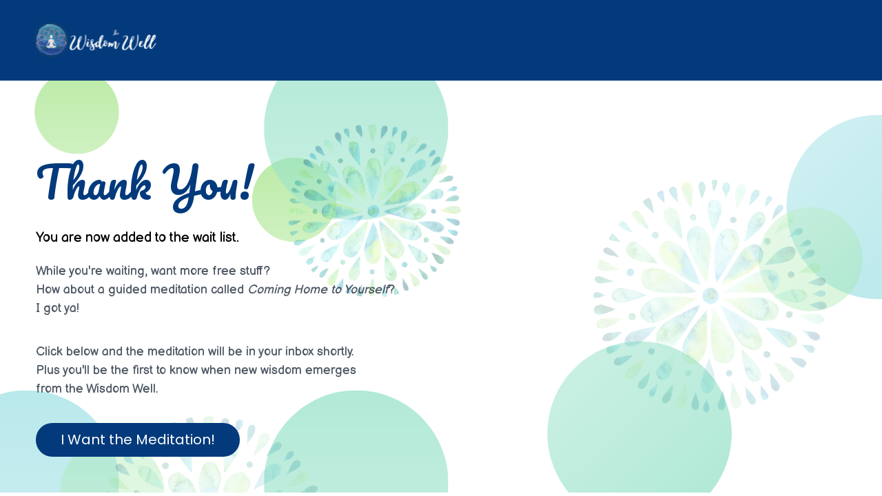

--- FILE ---
content_type: text/html
request_url: https://thewisdomwell.net/waitlist-thank-you.html
body_size: 15089
content:
<!DOCTYPE html>
    <html lang="en">
      <head>
        
    <meta charset="utf-8" />
    <title>Thank You!</title>
    <meta name="viewport" content="width=device-width, initial-scale=1.0" />
    <meta property="og:title" content="" />
    <meta property="og:image" content="https://assets.grooveapps.com/images/6fd0b17b-bae1-4886-b4a6-8ffd19e47e67/1626520824_PRODUCT PACKAGING (1).png" />
    <meta name="description" content="">
    <meta name="keywords" content="" />
    <link rel="icon" href="[data-uri]" />
    <link rel="preconnect" href="https://fonts.gstatic.com">
    <link href="https://fonts.googleapis.com/css2?family=Abril+Fatface&family=Amatic+SC:wght@400;700&family=Architects+Daughter&family=Asap:wght@400;700&family=Balsamiq+Sans:wght@400;700&family=Barlow:wght@400;700;900&family=Bebas+Neue&family=Bitter:wght@400;700;900&family=Cabin:wght@400;700&family=Cairo:wght@400;700&family=Cormorant+Garamond:wght@400;700&family=Crimson+Text:wght@400;700&family=Dancing+Script:wght@400;700&family=Fira+Sans:wght@400;700;900&family=Fjalla+One&family=Indie+Flower&family=Josefin+Sans:wght@400;700&family=Lato:wght@400;700;900&family=Libre+Baskerville:wght@400;700&family=Libre+Franklin:wght@400;700;900&family=Lobster&family=Lora:wght@400;700&family=Martel:wght@400;700;900&family=Merriweather:wght@400;700;900&family=Montserrat:wght@400;700;900&family=Mukta:wght@400;700&family=Noto+Sans+JP:wght@400;700&family=Noto+Sans+KR:wght@400;700;900&family=Noto+Sans:wght@400;700&family=Noto+Serif:wght@400;700&family=Nunito+Sans:wght@200;300;400;700;900&family=Nunito:wght@300;400;700;900&family=Old+Standard+TT:wght@400;700&family=Open+Sans+Condensed:wght@300;700&family=Open+Sans:wght@300;400;700&family=Oswald:wght@400;700&family=Overpass:wght@400;700;900&family=Oxygen:wght@300;400;700&family=PT+Sans+Narrow:wght@400;700&family=PT+Sans:wght@400;700&family=PT+Serif:wght@400;700&family=Pacifico&family=Playfair+Display:wght@400;700;900&family=Poppins:ital,wght@0,400;0,700;1,900&family=Raleway:wght@400;700;900&family=Roboto+Condensed:wght@400;700&family=Roboto+Slab:wght@400;700;900&family=Roboto:ital,wght@0,100;0,300;0,400;0,500;0,700;0,900;1,100;1,300;1,400;1,500;1,700;1,900&family=Rubik:ital,wght@0,400;0,700;1,900&family=Shadows+Into+Light&family=Signika:wght@400;700&family=Slabo+27px&family=Source+Code+Pro:wght@400;700;900&family=Source+Sans+Pro:wght@400;700;900&family=Source+Serif+Pro:wght@400;700;900&family=Tajawal:wght@400;700;900&family=Titillium+Web:wght@400;700;900&family=Ubuntu:wght@400;700&family=Work+Sans:wght@400;700;900&display=swap" rel="stylesheet">
    <style id="global-styles">
      
    </style>
    <link href="https://app.groove.cm/groovepages/css/inpage_published.css" rel="stylesheet">
    
    
     <script src="https://kit.fontawesome.com/e7647a48d4.js" crossorigin="anonymous"></script>
     <style id="IE-warning-style">
      #IE-warning {
        display: none;
        position: fixed;
        width: 100%;
        height: 100%;
        z-index: 9999;
        background: white;
      }
      .IE-warning-message {
        position: absolute;
        left: 50%;
        top: 50%;
        transform: translate(-50%, -50%);
        text-align: center;
      }
     </style>
     <style id="page-css">
      body { font-family: Poppins, sans-serif }
     </style>
     <style id="section-block">
        section[data-gp-block] {
          z-index: auto;
          position: relative;
          min-height: 50px;
        }
        section[data-gp-block].textediting {
          z-index: 99 !important;
        }
        section[data-gp-block].fix-top, section[data-gp-block].fix-bottom {
          z-index: 20 !important;
        }
        section[data-gp-block] > *:not([data-section-overlay]) {
          position: relative;
        }
        [data-gp-container] .gp-text-container * {
          overflow-wrap: break-word;
        }
        [data-gp-navmenu-id] .gp-navmenu-parentlink > a, [data-gp-navmenu-id] .gp-navmenu-link > a, [data-gp-navmenu-id] .lg\:mr-9 > a {
          color: inherit;
        }
        [data-gp-text] {
          display: flex;
          flex-direction: column;
        }
        [data-gp-component='slider-block'].gp-component > :not([data-section-overlay]):not([data-gp-component='pattern-background']):not([data-gp-component="video-background"]),
        [data-gp-block].gp-component > :not([data-section-overlay]):not([data-gp-component='pattern-background']):not([data-gp-component="video-background"]) {
          z-index: 15;
          position: relative;
        }
        
        section[data-gp-block].gp-component > div[data-section-overlay]{
          z-index: 14 !important;
        }
        section[data-gp-block].gp-component > div[data-gp-component='pattern-background'] {
          z-index: 12 !important;
        }
        [data-gp-component="video-background"] {
            position: absolute !important;
            z-index: 11;
            top: 0;
            left: 0;
            right: 0;
            height: 100%;
            max-height: 100%;
            overflow-y: hidden;
            pointer-events: none;
        }
        
        [data-gp-component="video-background"] > [data-gp-component="video-overlay"] {
            position: absolute;
            top: 0;
            left: 0;
            right: 0;
            bottom: 0;
            pointer-events: none;
        }
        
        [data-gp-component="video-background"] [data-gp-video-bg-container] iframe {
            position: absolute;
            width: 100%;
            height: 100%;
            pointer-events: none;
        }
        
        [data-gp-component="image"] img {
          width: 100%;
        }

        [data-gp-component="pattern-background"] {
          position: absolute !important;
          z-index: 10;
          top: 0;
          left: 0;
          right: 0;
          height: 100%;
          max-height: 100%;
          overflow-y: hidden;
          pointer-events: none;
        }
        .hidden-block {
          display: none !important;
        }
      </style>
     <style id="custom-css">
      
      *{}
      html {
    
      font-family: sans-serif;
      text-size-adjust: 100%;
      line-height: 1.25;
      box-sizing: border-box;
  }

  body {
    
      margin-left: 0px;
      margin-bottom: 0px;
      margin-right: 0px;
      margin-top: 0px;
      border-image-repeat: initial;
      border-image-outset: initial;
      border-image-width: initial;
      border-image-slice: initial;
      border-image-source: initial;
      border-left-color: rgb(173, 183, 194);
      border-bottom-color: rgb(173, 183, 194);
      border-right-color: rgb(173, 183, 194);
      border-top-color: rgb(173, 183, 194);
      border-left-style: solid;
      border-bottom-style: solid;
      border-right-style: solid;
      border-top-style: solid;
      border-left-width: 0px;
      border-bottom-width: 0px;
      border-right-width: 0px;
      border-top-width: 0px;
      box-sizing: inherit;
  }

  body * {
    
      border-image-repeat: initial;
      border-image-outset: initial;
      border-image-width: initial;
      border-image-slice: initial;
      border-image-source: initial;
      border-left-color: rgb(173, 183, 194);
      border-bottom-color: rgb(173, 183, 194);
      border-right-color: rgb(173, 183, 194);
      border-top-color: rgb(173, 183, 194);
      border-left-style: solid;
      border-bottom-style: solid;
      border-right-style: solid;
      border-top-style: solid;
      border-left-width: 0px;
      border-bottom-width: 0px;
      border-right-width: 0px;
      border-top-width: 0px;
      box-sizing: inherit;
  }

  main {
    
      display: block;
  }

  h1 {
    
      margin-left: 0px;
      margin-bottom: 0px;
      margin-right: 0px;
      margin-top: 0px;
      font-size: 2em;
  }

  hr {
    
      overflow-y: visible;
      overflow-x: visible;
      height: 0px;
      box-sizing: content-box;
  }

  pre {
    
      font-family: monospace, monospace;
      font-size: 1em;
      margin-left: 0px;
      margin-bottom: 0px;
      margin-right: 0px;
      margin-top: 0px;
  }

  b {
    
      font-weight: bolder;
  }

  strong {
    
      font-weight: bolder;
  }

  code {
    
      font-family: monospace, monospace;
      font-size: 1em;
  }

  kbd {
    
      font-family: monospace, monospace;
      font-size: 1em;
  }

  samp {
    
      font-family: monospace, monospace;
      font-size: 1em;
  }

  small {
    
      font-size: 80%;
  }

  sub {
    
      vertical-align: baseline;
      position: relative;
      line-height: 0;
      font-size: 75%;
      bottom: -0.25em;
  }

  sup {
    
      vertical-align: baseline;
      position: relative;
      line-height: 0;
      font-size: 75%;
      top: -0.5em;
  }

  img {
    
      border-left-style: solid;
      border-bottom-style: solid;
      border-right-style: solid;
      border-top-style: solid;
      height: auto;
      max-width: 100%;
  }

  button {
    
      font-family: inherit;
      margin-left: 0px;
      margin-bottom: 0px;
      margin-right: 0px;
      margin-top: 0px;
      line-height: 1.15;
      font-size: 100%;
      overflow-y: visible;
      overflow-x: visible;
      text-transform: none;
      appearance: button;
      padding-left: 0px;
      padding-bottom: 0px;
      padding-right: 0px;
      padding-top: 0px;
      background-color: transparent;
      background-clip: initial;
      background-origin: initial;
      background-attachment: initial;
      background-repeat-y: initial;
      background-repeat-x: initial;
      background-size: initial;
      background-position-y: initial;
      background-position-x: initial;
      background-image: initial;
      cursor: pointer;
  }

  input {
    
      font-family: inherit;
      margin-left: 0px;
      margin-bottom: 0px;
      margin-right: 0px;
      margin-top: 0px;
      line-height: 1.15;
      font-size: 100%;
      overflow-y: visible;
      overflow-x: visible;
  }

  optgroup {
    
      font-family: inherit;
      margin-left: 0px;
      margin-bottom: 0px;
      margin-right: 0px;
      margin-top: 0px;
      line-height: 1.15;
      font-size: 100%;
  }

  select {
    
      font-family: inherit;
      margin-left: 0px;
      margin-bottom: 0px;
      margin-right: 0px;
      margin-top: 0px;
      line-height: 1.15;
      font-size: 100%;
      text-transform: none;
  }

  textarea {
    
      font-family: inherit;
      margin-left: 0px;
      margin-bottom: 0px;
      margin-right: 0px;
      margin-top: 0px;
      line-height: 1.15;
      font-size: 100%;
      overflow-y: auto;
      overflow-x: auto;
      resize: vertical;
  }

  fieldset {
    
      padding-left: 0px;
      padding-bottom: 0px;
      padding-right: 0px;
      padding-top: 0px;
      margin-left: 0px;
      margin-bottom: 0px;
      margin-right: 0px;
      margin-top: 0px;
  }

  legend {
    
      white-space: normal;
      padding-left: 0px;
      padding-bottom: 0px;
      padding-right: 0px;
      padding-top: 0px;
      max-width: 100%;
      display: table;
      color: inherit;
      box-sizing: border-box;
  }

  progress {
    
      vertical-align: baseline;
  }

  details {
    
      display: block;
  }

  summary {
    
      display: list-item;
  }

  template {
    
      display: none;
  }

  blockquote {
    
      margin-left: 0px;
      margin-bottom: 0px;
      margin-right: 0px;
      margin-top: 0px;
  }

  dd {
    
      margin-left: 0px;
      margin-bottom: 0px;
      margin-right: 0px;
      margin-top: 0px;
  }

  dl {
    
      margin-left: 0px;
      margin-bottom: 0px;
      margin-right: 0px;
      margin-top: 0px;
  }

  figure {
    
      margin-left: 0px;
      margin-bottom: 0px;
      margin-right: 0px;
      margin-top: 0px;
  }

  h2 {
    
      margin-left: 0px;
      margin-bottom: 0px;
      margin-right: 0px;
      margin-top: 0px;
  }

  h3 {
    
      margin-left: 0px;
      margin-bottom: 0px;
      margin-right: 0px;
      margin-top: 0px;
  }

  h4 {
    
      margin-left: 0px;
      margin-bottom: 0px;
      margin-right: 0px;
      margin-top: 0px;
  }

  h5 {
    
      margin-left: 0px;
      margin-bottom: 0px;
      margin-right: 0px;
      margin-top: 0px;
  }

  h6 {
    
      margin-left: 0px;
      margin-bottom: 0px;
      margin-right: 0px;
      margin-top: 0px;
  }

  p {
    
      margin-left: 0px;
      margin-bottom: 0px;
      margin-right: 0px;
      margin-top: 0px;
  }

  ol {
    
      margin-left: 0px;
      margin-bottom: 0px;
      margin-right: 0px;
      margin-top: 0px;
      list-style-position: inside;
      padding-left: 0px;
      padding-bottom: 0px;
      padding-right: 0px;
      padding-top: 0px;
  }

  ul {
    
      margin-left: 0px;
      margin-bottom: 0px;
      margin-right: 0px;
      margin-top: 0px;
      padding-left: 0px;
      padding-bottom: 0px;
      padding-right: 0px;
      padding-top: 0px;
      list-style-type: none;
      list-style-image: initial;
      list-style-position: initial;
  }

  table {
    
      border-collapse: collapse;
  }

  a {
    
      text-decoration-color: initial;
      text-decoration-style: solid;
      text-decoration-line: none;
      cursor: pointer;
      background-color: transparent;
  }
     </style>
     <script type="text/javascript">
        window.websiteurl = "https://thewisdomwell.net/"
     </script>
     <script>window.site||window.encodeSite||(window.encodeSite=function(e,s){return e.pages=JSON.parse(atob(e.pages)),window.site=function(e){try{const s={...e.pages}||{};return new Proxy({},{})instanceof Object?(delete e.pages,e.isProxy=!0,new Proxy(e,{pages:s,get(e,s){return"pages"===s&&s in this.pages?this.pages[s]:"pages"===s?this.pages:s in e?e[s]:void 0},set:(e,s,t)=>(e[s]=t,!0)})):void 0}catch(e){}const s={...e.pages}||{};if(new Proxy({},{})instanceof Object)return delete e.pages,e.isProxy=!0,new Proxy(e,{pages:s,get(e,s){return"pages"===s&&s in this.pages?this.pages[s]:"pages"===s?this.pages:s in e?e[s]:void 0},set:(e,s,t)=>(e[s]=t,!0)})}(e),window.site});</script>
     
        
      <!-- Matomo -->
    <script type="text/javascript">
      var _paq = window._paq || [];
      /* tracker methods like "setCustomDimension" should be called before "trackPageView" */
      _paq.push(["setDocumentTitle", document.domain + "/" + document.title]);
      _paq.push(["setCookieDomain", "*.localhost"]);
      _paq.push(["setDomains", ["*.localhost"]]);
      _paq.push(['setCustomDimension', 1, "61fbf93fc9e6331d67346b01"]);
      _paq.push(['setCustomDimension', 2, "i0vAvVxnx"]);
      _paq.push(['trackPageView']);
      _paq.push(['enableLinkTracking']);
      (function() {
        var u="//matomo.groovetech.io/";
        _paq.push(['setTrackerUrl', u+'matomo.php']);
        _paq.push(['setSiteId', '4']);
        var d=document, g=d.createElement('script'), s=d.getElementsByTagName('script')[0];
        g.type='text/javascript'; g.async=true; g.defer=true; g.src=u+'matomo.js'; s.parentNode.insertBefore(g,s);
      })();
    </script>
    <noscript><p><img src="//matomo.groovetech.io/matomo.php?idsite=4&amp;rec=1" style="border:0;" alt="" /></p></noscript>
    <!-- End Matomo Code -->
      </head>
      <body data-gp-site-id="61fbf93fc9e6331d67346b01" data-gp-style class="gpblsh">
        <!-- Start Popups -->
        <script> if(!window.mergeContentSettings) { function mergeContentSettings(){}}</script>
        
    <div data-gp-popup-id="fyask9Wei-" style="background-color: rgba(25, 29, 58, 0.8); position: fixed; right: 0; left: 0; width:100vw; height:100vh; max-height:100vh; overflow-y: auto; display: flex; z-index: 30; align-items:center; justify-content:center; padding-left:1.5rem; padding-right:1.5rem; padding-top:3rem; padding-bottom:3rem;" class="hidden-popup">
    <div style="margin: auto; position: relative; width: 1020px">
      <button class="gp-close-popup" style="top: -40px; position: absolute; right: 0">
      <svg xmlns="http://www.w3.org/2000/svg" width="32" height="32" viewBox="0 0 32 32"><title>e-remove</title><g stroke-linecap="square" stroke-linejoin="miter" stroke-width="1" transform="translate(0.5 0.5)" fill="#dcdcea" stroke="#dcdcea"><line fill="none" stroke="#dcdcea" stroke-miterlimit="10" x1="27" y1="5" x2="5" y2="27"></line> <line fill="none" stroke="#dcdcea" stroke-miterlimit="10" x1="27" y1="27" x2="5" y2="5"></line></g></svg>
      </button>
      <div style="position: relative" class="data-gp-popup-container" data-gp-block="" data-gp-component="">
        <style data-gp-styled-element="cYYNJH9Q6j" class="style-cYYNJH9Q6j">
        
          .gp-component-id-cYYNJH9Q6j {
            
        cursor: pointer;
        background-image: initial;
        background-position-x: initial;
        background-position-y: initial;
        background-size: initial;
        background-repeat-x: initial;
        background-repeat-y: initial;
        background-attachment: initial;
        background-origin: initial;
        background-clip: initial;
        background-color: rgb(47, 128, 237);
        padding-top: 0px;
        padding-right: 0px;
        padding-bottom: 0px;
        padding-left: 0px;
        appearance: button;
        text-transform: none;
        overflow-x: visible;
        overflow-y: visible;
        font-family: inherit;
        font-size: 100%;
        line-height: 1.15;
        margin-top: 0px;
        margin-right: 0px;
        margin-bottom: 0px;
        margin-left: 0px;
        }
        
        @media (max-width: 639px) {
          
          .gp-component-id-cYYNJH9Q6j {
            
        cursor: pointer;
        background-image: initial;
        background-position-x: initial;
        background-position-y: initial;
        background-size: initial;
        background-repeat-x: initial;
        background-repeat-y: initial;
        background-attachment: initial;
        background-origin: initial;
        background-clip: initial;
        background-color: rgb(47, 128, 237);
        padding-top: 0px;
        padding-right: 0px;
        padding-bottom: 0px;
        padding-left: 0px;
        appearance: button;
        text-transform: none;
        overflow-x: visible;
        overflow-y: visible;
        font-family: inherit;
        font-size: 100%;
        line-height: 1.15;
        margin-top: 0px;
        margin-right: 0px;
        margin-bottom: 0px;
        margin-left: 0px;
        }
        }
        @media (max-width: 767px) and (min-width: 640px) {
          
          .gp-component-id-cYYNJH9Q6j {
            
        cursor: pointer;
        background-image: initial;
        background-position-x: initial;
        background-position-y: initial;
        background-size: initial;
        background-repeat-x: initial;
        background-repeat-y: initial;
        background-attachment: initial;
        background-origin: initial;
        background-clip: initial;
        background-color: rgb(47, 128, 237);
        padding-top: 0px;
        padding-right: 0px;
        padding-bottom: 0px;
        padding-left: 0px;
        appearance: button;
        text-transform: none;
        overflow-x: visible;
        overflow-y: visible;
        font-family: inherit;
        font-size: 100%;
        line-height: 1.15;
        margin-top: 0px;
        margin-right: 0px;
        margin-bottom: 0px;
        margin-left: 0px;
        }
        }
        @media (max-width: 991px) and (min-width: 768px) {
          
          .gp-component-id-cYYNJH9Q6j {
            
        cursor: pointer;
        background-image: initial;
        background-position-x: initial;
        background-position-y: initial;
        background-size: initial;
        background-repeat-x: initial;
        background-repeat-y: initial;
        background-attachment: initial;
        background-origin: initial;
        background-clip: initial;
        background-color: rgb(47, 128, 237);
        padding-top: 0px;
        padding-right: 0px;
        padding-bottom: 0px;
        padding-left: 0px;
        appearance: button;
        text-transform: none;
        overflow-x: visible;
        overflow-y: visible;
        font-family: inherit;
        font-size: 100%;
        line-height: 1.15;
        margin-top: 0px;
        margin-right: 0px;
        margin-bottom: 0px;
        margin-left: 0px;
        }
        }
        @media (max-width: 1199px) and (min-width: 992px) {
          
          .gp-component-id-cYYNJH9Q6j {
            
        cursor: pointer;
        background-image: initial;
        background-position-x: initial;
        background-position-y: initial;
        background-size: initial;
        background-repeat-x: initial;
        background-repeat-y: initial;
        background-attachment: initial;
        background-origin: initial;
        background-clip: initial;
        background-color: rgb(47, 128, 237);
        padding-top: 0px;
        padding-right: 0px;
        padding-bottom: 0px;
        padding-left: 0px;
        appearance: button;
        text-transform: none;
        overflow-x: visible;
        overflow-y: visible;
        font-family: inherit;
        font-size: 100%;
        line-height: 1.15;
        margin-top: 0px;
        margin-right: 0px;
        margin-bottom: 0px;
        margin-left: 0px;
        }
        }
        @media (min-width: 1200px) {
          
          .gp-component-id-cYYNJH9Q6j {
            
        cursor: pointer;
        background-image: initial;
        background-position-x: initial;
        background-position-y: initial;
        background-size: initial;
        background-repeat-x: initial;
        background-repeat-y: initial;
        background-attachment: initial;
        background-origin: initial;
        background-clip: initial;
        background-color: rgb(47, 128, 237);
        padding-top: 0px;
        padding-right: 0px;
        padding-bottom: 0px;
        padding-left: 0px;
        appearance: button;
        text-transform: none;
        overflow-x: visible;
        overflow-y: visible;
        font-family: inherit;
        font-size: 100%;
        line-height: 1.15;
        margin-top: 0px;
        margin-right: 0px;
        margin-bottom: 0px;
        margin-left: 0px;
        }
        }</style><style data-gp-styled-element="uNHClmykc6" class="style-uNHClmykc6">
        
          .gp-component-id-uNHClmykc6 {
            
        color: inherit;
        overflow-x: visible;
        overflow-y: visible;
        font-family: inherit;
        font-size: 100%;
        line-height: 1.15;
        margin-top: 0px;
        margin-right: 0px;
        margin-bottom: 0px;
        margin-left: 0px;
        }
        
        @media (max-width: 639px) {
          
          .gp-component-id-uNHClmykc6 {
            
        color: inherit;
        overflow-x: visible;
        overflow-y: visible;
        font-family: inherit;
        font-size: 100%;
        line-height: 1.15;
        margin-top: 0px;
        margin-right: 0px;
        margin-bottom: 0px;
        margin-left: 0px;
        }
        }
        @media (max-width: 767px) and (min-width: 640px) {
          
          .gp-component-id-uNHClmykc6 {
            
        color: inherit;
        overflow-x: visible;
        overflow-y: visible;
        font-family: inherit;
        font-size: 100%;
        line-height: 1.15;
        margin-top: 0px;
        margin-right: 0px;
        margin-bottom: 0px;
        margin-left: 0px;
        }
        }
        @media (max-width: 991px) and (min-width: 768px) {
          
          .gp-component-id-uNHClmykc6 {
            
        color: inherit;
        overflow-x: visible;
        overflow-y: visible;
        font-family: inherit;
        font-size: 100%;
        line-height: 1.15;
        margin-top: 0px;
        margin-right: 0px;
        margin-bottom: 0px;
        margin-left: 0px;
        }
        }
        @media (max-width: 1199px) and (min-width: 992px) {
          
          .gp-component-id-uNHClmykc6 {
            
        color: inherit;
        overflow-x: visible;
        overflow-y: visible;
        font-family: inherit;
        font-size: 100%;
        line-height: 1.15;
        margin-top: 0px;
        margin-right: 0px;
        margin-bottom: 0px;
        margin-left: 0px;
        }
        }
        @media (min-width: 1200px) {
          
          .gp-component-id-uNHClmykc6 {
            
        color: inherit;
        overflow-x: visible;
        overflow-y: visible;
        font-family: inherit;
        font-size: 100%;
        line-height: 1.15;
        margin-top: 0px;
        margin-right: 0px;
        margin-bottom: 0px;
        margin-left: 0px;
        }
        }</style><style data-gp-styled-element="lzZQWpg1x1" class="style-lzZQWpg1x1">
        
          .gp-component-id-lzZQWpg1x1 {
            
        margin-top: 0px;
        margin-right: 0px;
        margin-bottom: 0px;
        margin-left: 0px;
        }
        
        @media (max-width: 639px) {
          
          .gp-component-id-lzZQWpg1x1 {
            
        margin-top: 0px;
        margin-right: 0px;
        margin-bottom: 0px;
        margin-left: 0px;
        }
        }
        @media (max-width: 767px) and (min-width: 640px) {
          
          .gp-component-id-lzZQWpg1x1 {
            
        margin-top: 0px;
        margin-right: 0px;
        margin-bottom: 0px;
        margin-left: 0px;
        }
        }
        @media (max-width: 991px) and (min-width: 768px) {
          
          .gp-component-id-lzZQWpg1x1 {
            
        margin-top: 0px;
        margin-right: 0px;
        margin-bottom: 0px;
        margin-left: 0px;
        }
        }
        @media (max-width: 1199px) and (min-width: 992px) {
          
          .gp-component-id-lzZQWpg1x1 {
            
        margin-top: 0px;
        margin-right: 0px;
        margin-bottom: 0px;
        margin-left: 0px;
        }
        }
        @media (min-width: 1200px) {
          
          .gp-component-id-lzZQWpg1x1 {
            
        margin-top: 0px;
        margin-right: 0px;
        margin-bottom: 0px;
        margin-left: 0px;
        }
        }</style><style data-gp-styled-element="IwOIXDv0bm" class="style-IwOIXDv0bm">
        
          .gp-component-id-IwOIXDv0bm {
            
        color: inherit;
        overflow-x: visible;
        overflow-y: visible;
        font-family: inherit;
        font-size: 100%;
        line-height: 1.15;
        margin-top: 0px;
        margin-right: 0px;
        margin-bottom: 0px;
        margin-left: 0px;
        }
        
        @media (max-width: 639px) {
          
          .gp-component-id-IwOIXDv0bm {
            
        color: inherit;
        overflow-x: visible;
        overflow-y: visible;
        font-family: inherit;
        font-size: 100%;
        line-height: 1.15;
        margin-top: 0px;
        margin-right: 0px;
        margin-bottom: 0px;
        margin-left: 0px;
        }
        }
        @media (max-width: 767px) and (min-width: 640px) {
          
          .gp-component-id-IwOIXDv0bm {
            
        color: inherit;
        overflow-x: visible;
        overflow-y: visible;
        font-family: inherit;
        font-size: 100%;
        line-height: 1.15;
        margin-top: 0px;
        margin-right: 0px;
        margin-bottom: 0px;
        margin-left: 0px;
        }
        }
        @media (max-width: 991px) and (min-width: 768px) {
          
          .gp-component-id-IwOIXDv0bm {
            
        color: inherit;
        overflow-x: visible;
        overflow-y: visible;
        font-family: inherit;
        font-size: 100%;
        line-height: 1.15;
        margin-top: 0px;
        margin-right: 0px;
        margin-bottom: 0px;
        margin-left: 0px;
        }
        }
        @media (max-width: 1199px) and (min-width: 992px) {
          
          .gp-component-id-IwOIXDv0bm {
            
        color: inherit;
        overflow-x: visible;
        overflow-y: visible;
        font-family: inherit;
        font-size: 100%;
        line-height: 1.15;
        margin-top: 0px;
        margin-right: 0px;
        margin-bottom: 0px;
        margin-left: 0px;
        }
        }
        @media (min-width: 1200px) {
          
          .gp-component-id-IwOIXDv0bm {
            
        color: inherit;
        overflow-x: visible;
        overflow-y: visible;
        font-family: inherit;
        font-size: 100%;
        line-height: 1.15;
        margin-top: 0px;
        margin-right: 0px;
        margin-bottom: 0px;
        margin-left: 0px;
        }
        }</style><style data-gp-styled-element="9p1AcsK4GD" class="style-9p1AcsK4GD">
        
          .gp-component-id-9p1AcsK4GD {
            
        margin-top: 0px;
        margin-right: 0px;
        margin-bottom: 0px;
        margin-left: 0px;
        }
        
        @media (max-width: 639px) {
          
          .gp-component-id-9p1AcsK4GD {
            
        margin-top: 0px;
        margin-right: 0px;
        margin-bottom: 0px;
        margin-left: 0px;
        }
        }
        @media (max-width: 767px) and (min-width: 640px) {
          
          .gp-component-id-9p1AcsK4GD {
            
        margin-top: 0px;
        margin-right: 0px;
        margin-bottom: 0px;
        margin-left: 0px;
        }
        }
        @media (max-width: 991px) and (min-width: 768px) {
          
          .gp-component-id-9p1AcsK4GD {
            
        margin-top: 0px;
        margin-right: 0px;
        margin-bottom: 0px;
        margin-left: 0px;
        }
        }
        @media (max-width: 1199px) and (min-width: 992px) {
          
          .gp-component-id-9p1AcsK4GD {
            
        margin-top: 0px;
        margin-right: 0px;
        margin-bottom: 0px;
        margin-left: 0px;
        }
        }
        @media (min-width: 1200px) {
          
          .gp-component-id-9p1AcsK4GD {
            
        margin-top: 0px;
        margin-right: 0px;
        margin-bottom: 0px;
        margin-left: 0px;
        }
        }</style><style data-gp-styled-element="tywnwVO8iK" class="style-tywnwVO8iK">
        
          .gp-component-id-tywnwVO8iK {
            
        color: inherit;
        overflow-x: visible;
        overflow-y: visible;
        font-family: inherit;
        font-size: 100%;
        line-height: 1.15;
        margin-top: 0px;
        margin-right: 0px;
        margin-bottom: 0px;
        margin-left: 0px;
        }
        
        @media (max-width: 639px) {
          
          .gp-component-id-tywnwVO8iK {
            
        color: inherit;
        overflow-x: visible;
        overflow-y: visible;
        font-family: inherit;
        font-size: 100%;
        line-height: 1.15;
        margin-top: 0px;
        margin-right: 0px;
        margin-bottom: 0px;
        margin-left: 0px;
        }
        }
        @media (max-width: 767px) and (min-width: 640px) {
          
          .gp-component-id-tywnwVO8iK {
            
        color: inherit;
        overflow-x: visible;
        overflow-y: visible;
        font-family: inherit;
        font-size: 100%;
        line-height: 1.15;
        margin-top: 0px;
        margin-right: 0px;
        margin-bottom: 0px;
        margin-left: 0px;
        }
        }
        @media (max-width: 991px) and (min-width: 768px) {
          
          .gp-component-id-tywnwVO8iK {
            
        color: inherit;
        overflow-x: visible;
        overflow-y: visible;
        font-family: inherit;
        font-size: 100%;
        line-height: 1.15;
        margin-top: 0px;
        margin-right: 0px;
        margin-bottom: 0px;
        margin-left: 0px;
        }
        }
        @media (max-width: 1199px) and (min-width: 992px) {
          
          .gp-component-id-tywnwVO8iK {
            
        color: inherit;
        overflow-x: visible;
        overflow-y: visible;
        font-family: inherit;
        font-size: 100%;
        line-height: 1.15;
        margin-top: 0px;
        margin-right: 0px;
        margin-bottom: 0px;
        margin-left: 0px;
        }
        }
        @media (min-width: 1200px) {
          
          .gp-component-id-tywnwVO8iK {
            
        color: inherit;
        overflow-x: visible;
        overflow-y: visible;
        font-family: inherit;
        font-size: 100%;
        line-height: 1.15;
        margin-top: 0px;
        margin-right: 0px;
        margin-bottom: 0px;
        margin-left: 0px;
        }
        }</style><style data-gp-styled-element="GOWgZQGPBo" class="style-GOWgZQGPBo">
        
          .gp-component-id-GOWgZQGPBo {
            
        color: inherit;
        overflow-x: visible;
        overflow-y: visible;
        font-family: inherit;
        font-size: 100%;
        line-height: 1.15;
        margin-top: 0px;
        margin-right: 0px;
        margin-bottom: 0px;
        margin-left: 0px;
        }
        
        @media (max-width: 639px) {
          
          .gp-component-id-GOWgZQGPBo {
            
        color: inherit;
        overflow-x: visible;
        overflow-y: visible;
        font-family: inherit;
        font-size: 100%;
        line-height: 1.15;
        margin-top: 0px;
        margin-right: 0px;
        margin-bottom: 0px;
        margin-left: 0px;
        }
        }
        @media (max-width: 767px) and (min-width: 640px) {
          
          .gp-component-id-GOWgZQGPBo {
            
        color: inherit;
        overflow-x: visible;
        overflow-y: visible;
        font-family: inherit;
        font-size: 100%;
        line-height: 1.15;
        margin-top: 0px;
        margin-right: 0px;
        margin-bottom: 0px;
        margin-left: 0px;
        }
        }
        @media (max-width: 991px) and (min-width: 768px) {
          
          .gp-component-id-GOWgZQGPBo {
            
        color: inherit;
        overflow-x: visible;
        overflow-y: visible;
        font-family: inherit;
        font-size: 100%;
        line-height: 1.15;
        margin-top: 0px;
        margin-right: 0px;
        margin-bottom: 0px;
        margin-left: 0px;
        }
        }
        @media (max-width: 1199px) and (min-width: 992px) {
          
          .gp-component-id-GOWgZQGPBo {
            
        color: inherit;
        overflow-x: visible;
        overflow-y: visible;
        font-family: inherit;
        font-size: 100%;
        line-height: 1.15;
        margin-top: 0px;
        margin-right: 0px;
        margin-bottom: 0px;
        margin-left: 0px;
        }
        }
        @media (min-width: 1200px) {
          
          .gp-component-id-GOWgZQGPBo {
            
        color: inherit;
        overflow-x: visible;
        overflow-y: visible;
        font-family: inherit;
        font-size: 100%;
        line-height: 1.15;
        margin-top: 0px;
        margin-right: 0px;
        margin-bottom: 0px;
        margin-left: 0px;
        }
        }</style><style data-gp-styled-element="rBQ1gTsOtv" class="style-rBQ1gTsOtv">
        
          .gp-component-id-rBQ1gTsOtv {
            
        color: inherit;
        overflow-x: visible;
        overflow-y: visible;
        font-family: inherit;
        font-size: 100%;
        line-height: 1.15;
        margin-top: 0px;
        margin-right: 0px;
        margin-bottom: 0px;
        margin-left: 0px;
        }
        
        @media (max-width: 639px) {
          
          .gp-component-id-rBQ1gTsOtv {
            
        color: inherit;
        overflow-x: visible;
        overflow-y: visible;
        font-family: inherit;
        font-size: 100%;
        line-height: 1.15;
        margin-top: 0px;
        margin-right: 0px;
        margin-bottom: 0px;
        margin-left: 0px;
        }
        }
        @media (max-width: 767px) and (min-width: 640px) {
          
          .gp-component-id-rBQ1gTsOtv {
            
        color: inherit;
        overflow-x: visible;
        overflow-y: visible;
        font-family: inherit;
        font-size: 100%;
        line-height: 1.15;
        margin-top: 0px;
        margin-right: 0px;
        margin-bottom: 0px;
        margin-left: 0px;
        }
        }
        @media (max-width: 991px) and (min-width: 768px) {
          
          .gp-component-id-rBQ1gTsOtv {
            
        color: inherit;
        overflow-x: visible;
        overflow-y: visible;
        font-family: inherit;
        font-size: 100%;
        line-height: 1.15;
        margin-top: 0px;
        margin-right: 0px;
        margin-bottom: 0px;
        margin-left: 0px;
        }
        }
        @media (max-width: 1199px) and (min-width: 992px) {
          
          .gp-component-id-rBQ1gTsOtv {
            
        color: inherit;
        overflow-x: visible;
        overflow-y: visible;
        font-family: inherit;
        font-size: 100%;
        line-height: 1.15;
        margin-top: 0px;
        margin-right: 0px;
        margin-bottom: 0px;
        margin-left: 0px;
        }
        }
        @media (min-width: 1200px) {
          
          .gp-component-id-rBQ1gTsOtv {
            
        color: inherit;
        overflow-x: visible;
        overflow-y: visible;
        font-family: inherit;
        font-size: 100%;
        line-height: 1.15;
        margin-top: 0px;
        margin-right: 0px;
        margin-bottom: 0px;
        margin-left: 0px;
        }
        }</style><style data-gp-styled-element="jIWEusQBo7" class="style-jIWEusQBo7">
        
          .gp-component-id-jIWEusQBo7 {
            
        color: inherit;
        overflow-x: visible;
        overflow-y: visible;
        font-family: inherit;
        font-size: 100%;
        line-height: 1.15;
        margin-top: 0px;
        margin-right: 0px;
        margin-bottom: 0px;
        margin-left: 0px;
        }
        
        @media (max-width: 639px) {
          
          .gp-component-id-jIWEusQBo7 {
            
        color: inherit;
        overflow-x: visible;
        overflow-y: visible;
        font-family: inherit;
        font-size: 100%;
        line-height: 1.15;
        margin-top: 0px;
        margin-right: 0px;
        margin-bottom: 0px;
        margin-left: 0px;
        }
        }
        @media (max-width: 767px) and (min-width: 640px) {
          
          .gp-component-id-jIWEusQBo7 {
            
        color: inherit;
        overflow-x: visible;
        overflow-y: visible;
        font-family: inherit;
        font-size: 100%;
        line-height: 1.15;
        margin-top: 0px;
        margin-right: 0px;
        margin-bottom: 0px;
        margin-left: 0px;
        }
        }
        @media (max-width: 991px) and (min-width: 768px) {
          
          .gp-component-id-jIWEusQBo7 {
            
        color: inherit;
        overflow-x: visible;
        overflow-y: visible;
        font-family: inherit;
        font-size: 100%;
        line-height: 1.15;
        margin-top: 0px;
        margin-right: 0px;
        margin-bottom: 0px;
        margin-left: 0px;
        }
        }
        @media (max-width: 1199px) and (min-width: 992px) {
          
          .gp-component-id-jIWEusQBo7 {
            
        color: inherit;
        overflow-x: visible;
        overflow-y: visible;
        font-family: inherit;
        font-size: 100%;
        line-height: 1.15;
        margin-top: 0px;
        margin-right: 0px;
        margin-bottom: 0px;
        margin-left: 0px;
        }
        }
        @media (min-width: 1200px) {
          
          .gp-component-id-jIWEusQBo7 {
            
        color: inherit;
        overflow-x: visible;
        overflow-y: visible;
        font-family: inherit;
        font-size: 100%;
        line-height: 1.15;
        margin-top: 0px;
        margin-right: 0px;
        margin-bottom: 0px;
        margin-left: 0px;
        }
        }</style><style data-gp-styled-element="eHPGJrD98" class="style-eHPGJrD98">
        
          .gp-component-id-eHPGJrD98 {
            
        color: inherit;
        overflow-x: visible;
        overflow-y: visible;
        font-family: inherit;
        font-size: 100%;
        line-height: 1.15;
        margin-top: 0px;
        margin-right: 0px;
        margin-bottom: 0px;
        margin-left: 0px;
        }
        
        @media (max-width: 639px) {
          
          .gp-component-id-eHPGJrD98 {
            
        color: inherit;
        overflow-x: visible;
        overflow-y: visible;
        font-family: inherit;
        font-size: 100%;
        line-height: 1.15;
        margin-top: 0px;
        margin-right: 0px;
        margin-bottom: 0px;
        margin-left: 0px;
        }
        }
        @media (max-width: 767px) and (min-width: 640px) {
          
          .gp-component-id-eHPGJrD98 {
            
        color: inherit;
        overflow-x: visible;
        overflow-y: visible;
        font-family: inherit;
        font-size: 100%;
        line-height: 1.15;
        margin-top: 0px;
        margin-right: 0px;
        margin-bottom: 0px;
        margin-left: 0px;
        }
        }
        @media (max-width: 991px) and (min-width: 768px) {
          
          .gp-component-id-eHPGJrD98 {
            
        color: inherit;
        overflow-x: visible;
        overflow-y: visible;
        font-family: inherit;
        font-size: 100%;
        line-height: 1.15;
        margin-top: 0px;
        margin-right: 0px;
        margin-bottom: 0px;
        margin-left: 0px;
        }
        }
        @media (max-width: 1199px) and (min-width: 992px) {
          
          .gp-component-id-eHPGJrD98 {
            
        color: inherit;
        overflow-x: visible;
        overflow-y: visible;
        font-family: inherit;
        font-size: 100%;
        line-height: 1.15;
        margin-top: 0px;
        margin-right: 0px;
        margin-bottom: 0px;
        margin-left: 0px;
        }
        }
        @media (min-width: 1200px) {
          
          .gp-component-id-eHPGJrD98 {
            
        color: inherit;
        overflow-x: visible;
        overflow-y: visible;
        font-family: inherit;
        font-size: 100%;
        line-height: 1.15;
        margin-top: 0px;
        margin-right: 0px;
        margin-bottom: 0px;
        margin-left: 0px;
        }
        }</style><div data-gp-container="" class="" style=""><div data-gp-dnd="" data-gp-embed="9l3W4dwH9" style="overflow-wrap: break-word;" data-gp-component="embed" data-gp-component-data="{&quot;id&quot;:28,&quot;name&quot;:&quot;embed&quot;,&quot;type&quot;:&quot;component&quot;,&quot;user_id&quot;:&quot;global&quot;,&quot;data&quot;:{&quot;section&quot;:&quot;Other&quot;,&quot;icon&quot;:&quot;[data-uri]&quot;,&quot;index&quot;:2,&quot;title&quot;:&quot;Code Embed&quot;,&quot;hasMenu&quot;:false}}" class="gp-component-id-QgWQaD32c gp-component" data-gp-component-id="QgWQaD32c" data-gp-classes=""><form action="https://v1.gdapis.com/api/groovemail/saverawuserdetails" method="post" class="groovemail-form-raw-html-embed-rounded groovemail-form-raw-html-embed-border groovemail-form-raw-html-embed-border-grey-200 groovemail-form-raw-html-embed-p-4 form-wrapper groovemail-form-raw-html-embed-bg-white"><input type="hidden" name="formid" value="610ccc3b09408905376c70e2" class="gp-component-id-eHPGJrD98"><input type="hidden" name="ip_address" value="false" class="gp-component-id-jIWEusQBo7"><input type="hidden" name="appUrl" value="https://app.groove.cm" class="gp-component-id-rBQ1gTsOtv"><input type="hidden" name="form_submit_type" value="raw_html" class="gp-component-id-GOWgZQGPBo"><input type="hidden" name="random_hidden_key_ZUOHSJT2" value="" class="gp-component-id-tywnwVO8iK"><div class="groovemail-form-raw-html-embed-text-xl groovemail-form-raw-html-embed-font-bold groovemail-form-raw-html-embed-outline-none groovemail-form-raw-html-embed-text-center"> Registration for the group is currently closed.&nbsp; </div><div class="groovemail-form-raw-html-embed-text-sm groovemail-form-raw-html-embed-text-grey-700 groovemail-form-raw-html-embed-mt-1 groovemail-form-raw-html-embed-mb-10 groovemail-form-raw-html-embed-outline-none groovemail-form-raw-html-embed-text-center"> Join the Waitlist and you’ll be the first to know when registration opens again. </div><div class="groovemail-form-raw-html-embed-w-full"><div class="groovemail-form-raw-html-embed-w-full groovemail-form-raw-html-embed-mb-2"><p class="gp-component-id-9p1AcsK4GD"> Name <span style="color: red; font-weight: bold;">*</span></p><div class="groovemail-form-raw-html-embed-w-full groovemail-form-raw-html-embed-rounded-lg groovemail-form-raw-html-embed-border groovemail-form-raw-html-embed-border-solid groovemail-form-raw-html-embed-text-grey-600 groovemail-form-raw-html-embed-border-grey-200 groovemail-form-raw-html-embed-bg-white"><input id="first_name_610ccc3b09408905376c70e2" pattern="^.{1,}$" type="text" placeholder="Name" required="required" name="first_name" class="gp-component-id-IwOIXDv0bm"></div></div><!----><!----><!----><!----><!----></div><div class="groovemail-form-raw-html-embed-w-full"><div class="groovemail-form-raw-html-embed-w-full groovemail-form-raw-html-embed-mb-2  groovemail-form-raw-html-embed-mt-6"><p class="gp-component-id-lzZQWpg1x1"> Email <span style="color: red; font-weight: bold;">*</span></p><div class="groovemail-form-raw-html-embed-w-full groovemail-form-raw-html-embed-rounded-lg groovemail-form-raw-html-embed-border groovemail-form-raw-html-embed-border-solid groovemail-form-raw-html-embed-text-grey-600 groovemail-form-raw-html-embed-border-grey-200 groovemail-form-raw-html-embed-bg-white"><input id="email_610ccc3b09408905376c70e2" pattern="[_a-z0-9-]+(.[_a-z0-9-]+)*@[a-z0-9-]+(.[a-z0-9-]+)*(.[a-z]{2,4})" type="email" placeholder="Email" required="required" name="email" class="gp-component-id-uNHClmykc6"></div></div><!----><!----><!----><!----><!----></div><div class="groovemail-form-raw-html-embed-w-full-flex"><div class="groovemail-form-raw-html-embed-w-full-w-full"><button primary="" size="expand" type="submit" class="gp-component-id-cYYNJH9Q6j"> Join WaitList </button></div></div></form><script src="https://app.groove.cm/groovemail/embed/countryCodeInput.js" formid="610ccc3b09408905376c70e2" id="script-d-AQmHwm7"></script></div></div>
      <script class="gp-content-merge">
       mergeContentSettings({})
    </script>
    <script id="gp-content-settings">
      window.contentBuilderSettings = {
        globalStyles: {},
        componentConfigs: {},
        embeds: "JTdCJTdE",
        isLiteUser: false
      }
    </script>
    <script id="gp-content-settings">
      window.contentBuilderSettings = {
        globalStyles: {},
        componentConfigs: {},
        embeds: "JTdCJTdE",
        isLiteUser: false
      }
    </script>
    <script id="gp-content-settings">
      window.contentBuilderSettings = {
        globalStyles: {},
        componentConfigs: {},
        embeds: "JTdCJTdE",
        isLiteUser: false
      }
    </script>
    <script id="gp-content-settings">
      window.contentBuilderSettings = {
        globalStyles: {},
        componentConfigs: {},
        embeds: "JTdCJTdE",
        isLiteUser: false
      }
    </script>
    <script id="gp-content-settings">
      window.contentBuilderSettings = {
        globalStyles: {},
        componentConfigs: {},
        embeds: "JTdCJTdE",
        isLiteUser: false
      }
    </script>
    <script id="gp-content-settings">
      window.contentBuilderSettings = {
        globalStyles: {},
        componentConfigs: {},
        embeds: "JTdCJTdE",
        isLiteUser: false
      }
    </script>
    <script id="gp-content-settings">
      window.contentBuilderSettings = {
        globalStyles: {},
        componentConfigs: {},
        embeds: "JTdCJTdE",
        isLiteUser: false
      }
    </script>
    <script id="gp-content-settings">
      window.contentBuilderSettings = {
        globalStyles: {},
        componentConfigs: {},
        embeds: "JTdCJTdE",
        isLiteUser: false
      }
    </script>
      </div>
    </div>
    </div>
        <!-- End Popups -->
        
    <div id="IE-warning">
      <div class="IE-warning-message">
        <p><i class="fas fa-exclamation-triangle" style="color:red;"></i> Oops! Sorry!!</p> <br/>
        <p>This site doesn't support Internet Explorer. Please <a href="https://browser-update.org/update-browser.html?force_outdated=true">use a modern browser</a> like Chrome, Firefox or Edge.</p>
      </div>
    </div>
    <script id="IE-check">
      (function() {
        if (!!window.navigator.userAgent.match(/MSIE|Trident/)) {
          document.getElementById("IE-warning").style.display = "block";
        } else {
          document.getElementById("IE-warning").remove();
        }
      })();
    </script>
    
    <div id="custom-top">
      
    </div>
    <script>
      (function() {
        var populateSiteSettings = async function() {
          if (window.encodeSite) {
            const result = await encodeSite({"pages":"[base64]","popups":[{"type":"Standard","pages":["OMgE2yyXo","4JHnUx934","RkNob3UGB","i0vAvVxnx","OU81siCAy","DK4l41V29D","Ch_KmPg3xW","pTm9O0f47E","BdyM_TJznYG","YPGKRtWrk","ahue_TZ_h","u4lz2EfLn","3AYQticPd","MsQ_a5Yq_","egNFlMMov","jHeCuI5Va","r8jbTcKus","gtJsjAOFC","JHhxICacz","ofai1vMCg","uWIG2G0gA","yo12jBIU8","vmHjuCbh3","ALGzpy6kG","6Q4KDP7as","SrX4yiUPK","JJsaofaZE","mBa4K5xHx","vfGok_NQ1"],"delay":"0","parsed":"true","behaviour":null,"name":"Popup 1","id":"fyask9Wei-"}],"navigation":[{"url":"index","name":"Home","megamenu":null,"megamenuHideScreens":[],"megamenuAlignment":null,"megamenuMaxWidth":null,"children":[]},{"url":"services","name":"Services","megamenu":null,"megamenuHideScreens":[],"megamenuAlignment":null,"megamenuMaxWidth":null,"children":[]},{"url":"resources","name":"Resources","megamenu":null,"megamenuHideScreens":[],"megamenuAlignment":null,"megamenuMaxWidth":null,"children":[{"url":"about-me","name":"About"}]},{"url":"contact-us","name":"Contact","megamenu":null,"megamenuHideScreens":[],"megamenuAlignment":null,"megamenuMaxWidth":null,"children":[]}],"baseURL":"https://v1.gdapis.com/api"}, "61fbf93fc9e6331d67346b01");
            if(!window.inBuilder && window.websiteurl) {
              const separator = window.websiteurl.charAt(window.websiteurl.length-1) === '/'?'':'/';

              for (const page in window.site.pages) {
                window.site.pages[page].url = window.websiteurl + separator + window.site.pages[page]?.url;
              }
            }
            if (window.site) window.encodeSite = undefined;
            site.subscribed = [];
            site.subscribe = callback => {
              site.subscribed.push(callback);
            };
            var clearSiteCheck = setInterval(function() {
              if (window.site.isProxy) {
                window.dispatchEvent(new Event('load'));
                clearInterval(clearSiteCheck);
              }
            }, 250);
          }
        };
        document.readyState !== 'loading' ? populateSiteSettings() : document.addEventListener("DOMContentLoaded", populateSiteSettings);
      })();
    </script>
    <div id="page-container" data-gp-page-id="i0vAvVxnx">
      <div class="blocks-container" id="blocks-container"><style data-gp-styled-element="true"></style><style data-gp-styled-element="IVwy89CHW" class="style-IVwy89CHW">
        @media (max-width: 639px) {
          
          .gp-component-id-IVwy89CHW[data-gp-component] {
            
        font-size: 1.25rem;
        font-weight: 400;
        color: rgb(255, 255, 255);
        text-align: center;
        border-top-left-radius: 9999px;
        border-top-right-radius: 9999px;
        border-bottom-left-radius: 9999px;
        border-bottom-right-radius: 9999px;
        background-color: rgba(3, 58, 124, 1);
        padding-left: 2.25rem;
        padding-right: 2.25rem;
        padding-top: 0.75rem;
        padding-bottom: 0.75rem;
        align-items: center;
        display: inline-block;
        text-decoration-thickness: initial;
        }
        }
        @media (max-width: 767px) and (min-width: 640px) {
          
          .gp-component-id-IVwy89CHW[data-gp-component] {
            
        font-size: 1.25rem;
        font-weight: 400;
        color: rgb(255, 255, 255);
        text-align: center;
        border-top-left-radius: 9999px;
        border-top-right-radius: 9999px;
        border-bottom-left-radius: 9999px;
        border-bottom-right-radius: 9999px;
        background-color: rgba(3, 58, 124, 1);
        padding-left: 2.25rem;
        padding-right: 2.25rem;
        padding-top: 0.75rem;
        padding-bottom: 0.75rem;
        align-items: center;
        display: inline-block;
        text-decoration-thickness: initial;
        }
        }
        @media (max-width: 991px) and (min-width: 768px) {
          
          .gp-component-id-IVwy89CHW[data-gp-component] {
            
        font-size: 1.25rem;
        font-weight: 400;
        color: rgb(255, 255, 255);
        text-align: center;
        border-top-left-radius: 9999px;
        border-top-right-radius: 9999px;
        border-bottom-left-radius: 9999px;
        border-bottom-right-radius: 9999px;
        background-color: rgba(3, 58, 124, 1);
        padding-left: 2.25rem;
        padding-right: 2.25rem;
        padding-top: 0.75rem;
        padding-bottom: 0.75rem;
        align-items: center;
        display: inline-block;
        text-decoration-thickness: initial;
        }
        }
        @media (max-width: 1199px) and (min-width: 992px) {
          
          .gp-component-id-IVwy89CHW[data-gp-component] {
            
        font-size: 1.25rem;
        font-weight: 400;
        color: rgb(255, 255, 255);
        text-align: center;
        border-top-left-radius: 9999px;
        border-top-right-radius: 9999px;
        border-bottom-left-radius: 9999px;
        border-bottom-right-radius: 9999px;
        background-color: rgba(3, 58, 124, 1);
        padding-left: 2.25rem;
        padding-right: 2.25rem;
        padding-top: 0.75rem;
        padding-bottom: 0.75rem;
        align-items: center;
        display: inline-block;
        text-decoration-thickness: initial;
        }
        }
        @media (min-width: 1200px) {
          
          .gp-component-id-IVwy89CHW[data-gp-component] {
            
        font-size: 1.25rem;
        font-weight: 400;
        color: rgb(255, 255, 255);
        text-align: center;
        border-top-left-radius: 9999px;
        border-top-right-radius: 9999px;
        border-bottom-left-radius: 9999px;
        border-bottom-right-radius: 9999px;
        background-color: rgba(3, 58, 124, 1);
        padding-left: 2.25rem;
        padding-right: 2.25rem;
        padding-top: 0.75rem;
        padding-bottom: 0.75rem;
        align-items: center;
        display: inline-block;
        text-decoration-thickness: initial;
        }
        }</style><style data-gp-styled-element="OKj9bxJwqJ" class="style-OKj9bxJwqJ">
        @media (max-width: 639px) {
          
          [data-gp-text] .gp-component-id-OKj9bxJwqJ {
            
        font-size: 1.25rem;
        text-align: center;
        line-height: 1.5;
        font-family: Balsamiq Sans;
        margin-bottom: 1.25rem;
        width: 100%;
        overflow-wrap: break-word;
        }
        }
        @media (max-width: 767px) and (min-width: 640px) {
          
          [data-gp-text] .gp-component-id-OKj9bxJwqJ {
            
        font-size: 1.25rem;
        text-align: center;
        line-height: 1.5;
        font-family: Balsamiq Sans;
        margin-bottom: 1.25rem;
        width: 100%;
        overflow-wrap: break-word;
        }
        }
        @media (max-width: 991px) and (min-width: 768px) {
          
          [data-gp-text] .gp-component-id-OKj9bxJwqJ {
            
        font-size: 1.125rem;
        text-align: left;
        line-height: 1.5;
        font-family: Balsamiq Sans;
        margin-bottom: 0.5rem;
        width: 100%;
        overflow-wrap: break-word;
        }
        }
        @media (max-width: 1199px) and (min-width: 992px) {
          
          [data-gp-text] .gp-component-id-OKj9bxJwqJ {
            
        font-size: 1.125rem;
        text-align: left;
        line-height: 1.5;
        font-family: Balsamiq Sans;
        margin-bottom: 1.25rem;
        width: 100%;
        overflow-wrap: break-word;
        }
        }
        @media (min-width: 1200px) {
          
          [data-gp-text] .gp-component-id-OKj9bxJwqJ {
            
        font-size: 1.25rem;
        text-align: left;
        line-height: 1.5;
        font-family: Balsamiq Sans;
        margin-bottom: 1.25rem;
        width: 100%;
        overflow-wrap: break-word;
        }
        }</style><style data-gp-styled-element="o0Ojob6mOc" class="style-o0Ojob6mOc">
        @media (max-width: 639px) {
          
          [data-gp-text] .gp-component-id-o0Ojob6mOc {
            
        font-size: 62px;
        color: rgba(3, 58, 124, 1);
        text-align: center;
        line-height: 1.5;
        font-family: Pacifico;
        background-color: rgba(255, 255, 255, 0);
        margin-bottom: 1.25rem;
        width: 100%;
        overflow-wrap: break-word;
        }
        }
        @media (max-width: 767px) and (min-width: 640px) {
          
          [data-gp-text] .gp-component-id-o0Ojob6mOc {
            
        font-size: 62px;
        color: rgba(3, 58, 124, 1);
        text-align: center;
        line-height: 1.5;
        font-family: Pacifico;
        background-color: rgba(255, 255, 255, 0);
        margin-bottom: 1.25rem;
        width: 100%;
        overflow-wrap: break-word;
        }
        }
        @media (max-width: 991px) and (min-width: 768px) {
          
          [data-gp-text] .gp-component-id-o0Ojob6mOc {
            
        font-size: 62px;
        color: rgba(3, 58, 124, 1);
        text-align: left;
        line-height: 1.25;
        font-family: Pacifico;
        background-color: rgba(255, 255, 255, 0);
        margin-bottom: 0.25rem;
        width: 100%;
        overflow-wrap: break-word;
        }
        }
        @media (max-width: 1199px) and (min-width: 992px) {
          
          [data-gp-text] .gp-component-id-o0Ojob6mOc {
            
        font-size: 62px;
        color: rgba(3, 58, 124, 1);
        text-align: left;
        line-height: 1.5;
        font-family: Pacifico;
        background-color: rgba(255, 255, 255, 0);
        margin-bottom: 1.25rem;
        width: 100%;
        overflow-wrap: break-word;
        }
        }
        @media (min-width: 1200px) {
          
          [data-gp-text] .gp-component-id-o0Ojob6mOc {
            
        font-size: 62px;
        color: rgba(3, 58, 124, 1);
        text-align: left;
        line-height: 1.5;
        font-family: Pacifico;
        background-color: rgba(255, 255, 255, 0);
        margin-bottom: 1.25rem;
        width: 100%;
        overflow-wrap: break-word;
        }
        }</style><style data-gp-styled-element="hCAb5KLBJq" class="style-hCAb5KLBJq">
        @media (max-width: 639px) {
          
          [data-gp-text] .gp-component-id-hCAb5KLBJq {
            
        font-size: 1rem;
        color: rgba(32, 45, 60, 0.8);
        text-align: left;
        line-height: 1.5;
        font-family: Balsamiq Sans;
        margin-bottom: 2.25rem;
        width: 100%;
        cursor: text;
        box-sizing: border-box;
        overflow-wrap: break-word;
        }
        }
        @media (max-width: 767px) and (min-width: 640px) {
          
          [data-gp-text] .gp-component-id-hCAb5KLBJq {
            
        font-size: 1.125rem;
        color: rgba(32, 45, 60, 0.8);
        text-align: left;
        line-height: 1.5;
        font-family: Balsamiq Sans;
        margin-bottom: 2.25rem;
        width: 100%;
        cursor: text;
        box-sizing: border-box;
        overflow-wrap: break-word;
        }
        }
        @media (max-width: 991px) and (min-width: 768px) {
          
          [data-gp-text] .gp-component-id-hCAb5KLBJq {
            
        font-size: 1rem;
        color: rgba(32, 45, 60, 0.8);
        text-align: left;
        line-height: 1.5;
        font-family: Balsamiq Sans;
        margin-bottom: 0.75rem;
        width: 100%;
        cursor: text;
        box-sizing: border-box;
        overflow-wrap: break-word;
        }
        }
        @media (max-width: 1199px) and (min-width: 992px) {
          
          [data-gp-text] .gp-component-id-hCAb5KLBJq {
            
        font-size: 1rem;
        color: rgba(32, 45, 60, 0.8);
        text-align: left;
        line-height: 1.5;
        font-family: Balsamiq Sans;
        margin-bottom: 2.25rem;
        width: 100%;
        cursor: text;
        box-sizing: border-box;
        overflow-wrap: break-word;
        }
        }
        @media (min-width: 1200px) {
          
          [data-gp-text] .gp-component-id-hCAb5KLBJq {
            
        font-size: 1.125rem;
        color: rgba(32, 45, 60, 0.8);
        text-align: left;
        line-height: 1.5;
        font-family: Balsamiq Sans;
        margin-bottom: 2.25rem;
        width: 100%;
        cursor: text;
        box-sizing: border-box;
        overflow-wrap: break-word;
        }
        }</style><style data-gp-styled-element="VWsV_U0i1y" class="style-VWsV_U0i1y">
        @media (max-width: 639px) {
          
          [data-gp-text] .gp-component-id-VWsV_U0i1y {
            
        font-size: 1rem;
        color: rgba(32, 45, 60, 0.8);
        text-align: left;
        line-height: 1.5;
        font-family: Balsamiq Sans;
        margin-bottom: 2.25rem;
        width: 100%;
        cursor: text;
        box-sizing: border-box;
        overflow-wrap: break-word;
        }
        }
        @media (max-width: 767px) and (min-width: 640px) {
          
          [data-gp-text] .gp-component-id-VWsV_U0i1y {
            
        font-size: 1.125rem;
        color: rgba(32, 45, 60, 0.8);
        text-align: left;
        line-height: 1.5;
        font-family: Balsamiq Sans;
        margin-bottom: 2.25rem;
        width: 100%;
        cursor: text;
        box-sizing: border-box;
        overflow-wrap: break-word;
        }
        }
        @media (max-width: 991px) and (min-width: 768px) {
          
          [data-gp-text] .gp-component-id-VWsV_U0i1y {
            
        font-size: 1rem;
        color: rgba(32, 45, 60, 0.8);
        text-align: left;
        line-height: 1.5;
        font-family: Balsamiq Sans;
        margin-bottom: 0.75rem;
        width: 100%;
        cursor: text;
        box-sizing: border-box;
        overflow-wrap: break-word;
        }
        }
        @media (max-width: 1199px) and (min-width: 992px) {
          
          [data-gp-text] .gp-component-id-VWsV_U0i1y {
            
        font-size: 1rem;
        color: rgba(32, 45, 60, 0.8);
        text-align: left;
        line-height: 1.5;
        font-family: Balsamiq Sans;
        margin-bottom: 2.25rem;
        width: 100%;
        cursor: text;
        box-sizing: border-box;
        overflow-wrap: break-word;
        }
        }
        @media (min-width: 1200px) {
          
          [data-gp-text] .gp-component-id-VWsV_U0i1y {
            
        font-size: 1.125rem;
        color: rgba(32, 45, 60, 0.8);
        text-align: left;
        line-height: 1.5;
        font-family: Balsamiq Sans;
        margin-bottom: 2.25rem;
        width: 100%;
        cursor: text;
        box-sizing: border-box;
        overflow-wrap: break-word;
        }
        }</style><style data-gp-styled-element="haQVee63mw" class="style-haQVee63mw">
        @media (max-width: 639px) {
          
          .gp-component-id-haQVee63mw[data-gp-component] {
            
        background-image: url("https://assets.grooveapps.com/images/6fd0b17b-bae1-4886-b4a6-8ffd19e47e67/1626667527_YT Banner (1).png");
        padding-top: 2.25rem;
        padding-bottom: 2.25rem;
        z-index: auto !important;
        min-height: 50px;
        position: relative;
        }
        }
        @media (max-width: 767px) and (min-width: 640px) {
          
          .gp-component-id-haQVee63mw[data-gp-component] {
            
        background-image: url("https://assets.grooveapps.com/images/6fd0b17b-bae1-4886-b4a6-8ffd19e47e67/1626667527_YT Banner (1).png");
        padding-top: 2.25rem;
        padding-bottom: 2.25rem;
        z-index: auto !important;
        min-height: 50px;
        position: relative;
        }
        }
        @media (max-width: 991px) and (min-width: 768px) {
          
          .gp-component-id-haQVee63mw[data-gp-component] {
            
        background-image: url("https://assets.grooveapps.com/images/6fd0b17b-bae1-4886-b4a6-8ffd19e47e67/1626667527_YT Banner (1).png");
        padding-top: 2.25rem;
        padding-bottom: 2.25rem;
        z-index: auto !important;
        min-height: 50px;
        position: relative;
        }
        }
        @media (max-width: 1199px) and (min-width: 992px) {
          
          .gp-component-id-haQVee63mw[data-gp-component] {
            
        background-image: url("https://assets.grooveapps.com/images/6fd0b17b-bae1-4886-b4a6-8ffd19e47e67/1626667527_YT Banner (1).png");
        padding-top: 2.25rem;
        padding-bottom: 2.25rem;
        z-index: auto !important;
        min-height: 50px;
        position: relative;
        }
        }
        @media (min-width: 1200px) {
          
          .gp-component-id-haQVee63mw[data-gp-component] {
            
        background-image: url("https://assets.grooveapps.com/images/6fd0b17b-bae1-4886-b4a6-8ffd19e47e67/1626667527_YT Banner (1).png");
        background-size: cover;
        padding-top: 2.25rem;
        padding-bottom: 2.25rem;
        z-index: auto !important;
        min-height: 50px;
        position: relative;
        }
        }</style><style data-gp-styled-element="8_raiQ6ll" class="style-8_raiQ6ll">
        @media (max-width: 639px) {
          
          .gp-component-id-8_raiQ6ll[data-gp-component] {
            
        background-color: rgba(3, 58, 124, 1);
        padding-top: 1.25rem;
        z-index: auto !important;
        min-height: 50px;
        position: relative;
        }
        }
        @media (max-width: 767px) and (min-width: 640px) {
          
          .gp-component-id-8_raiQ6ll[data-gp-component] {
            
        background-color: rgba(3, 58, 124, 1);
        padding-top: 1.25rem;
        z-index: auto !important;
        min-height: 50px;
        position: relative;
        }
        }
        @media (max-width: 991px) and (min-width: 768px) {
          
          .gp-component-id-8_raiQ6ll[data-gp-component] {
            
        background-color: rgba(3, 58, 124, 1);
        padding-top: 1.75rem;
        padding-bottom: 1.75rem;
        z-index: auto !important;
        min-height: 50px;
        position: relative;
        }
        }
        @media (max-width: 1199px) and (min-width: 992px) {
          
          .gp-component-id-8_raiQ6ll[data-gp-component] {
            
        background-color: rgba(3, 58, 124, 1);
        padding-top: 1.75rem;
        padding-bottom: 1.75rem;
        z-index: auto !important;
        min-height: 50px;
        position: relative;
        }
        }
        @media (min-width: 1200px) {
          
          .gp-component-id-8_raiQ6ll[data-gp-component] {
            
        background-color: rgba(3, 58, 124, 1);
        padding-top: 1.75rem;
        padding-bottom: 1.75rem;
        z-index: auto !important;
        min-height: 50px;
        position: relative;
        }
        }</style><style data-gp-styled-element="0Q8cRW5bBJ" class="style-0Q8cRW5bBJ">
        
          .gp-component-id-0Q8cRW5bBJ {
            
        border-left-style: solid;
        border-bottom-style: solid;
        border-right-style: solid;
        border-top-style: solid;
        height: auto;
        max-width: 100%;
        display: inline-flex;
        align-items: flex-start;
        justify-content: flex-start;
        object-fit: cover;
        object-position: center center;
        width: 200px;
        }
        
        @media (max-width: 639px) {
          
          .gp-component-id-0Q8cRW5bBJ {
            
        border-left-style: solid;
        border-bottom-style: solid;
        border-right-style: solid;
        border-top-style: solid;
        height: auto;
        max-width: 100%;
        display: inline-flex;
        align-items: flex-start;
        justify-content: flex-start;
        object-fit: cover;
        object-position: center center;
        width: 200px;
        }
        }
        @media (max-width: 767px) and (min-width: 640px) {
          
          .gp-component-id-0Q8cRW5bBJ {
            
        border-left-style: solid;
        border-bottom-style: solid;
        border-right-style: solid;
        border-top-style: solid;
        height: auto;
        max-width: 100%;
        display: inline-flex;
        align-items: flex-start;
        justify-content: flex-start;
        object-fit: cover;
        object-position: center center;
        width: 200px;
        }
        }
        @media (max-width: 991px) and (min-width: 768px) {
          
          .gp-component-id-0Q8cRW5bBJ {
            
        border-left-style: solid;
        border-bottom-style: solid;
        border-right-style: solid;
        border-top-style: solid;
        height: auto;
        max-width: 100%;
        display: inline-flex;
        align-items: flex-start;
        justify-content: flex-start;
        object-fit: cover;
        object-position: center center;
        width: 200px;
        }
        }
        @media (max-width: 1199px) and (min-width: 992px) {
          
          .gp-component-id-0Q8cRW5bBJ {
            
        border-left-style: solid;
        border-bottom-style: solid;
        border-right-style: solid;
        border-top-style: solid;
        height: auto;
        max-width: 100%;
        display: inline-flex;
        align-items: flex-start;
        justify-content: flex-start;
        object-fit: cover;
        object-position: center center;
        width: 200px;
        }
        }
        @media (min-width: 1200px) {
          
          .gp-component-id-0Q8cRW5bBJ {
            
        border-left-style: solid;
        border-bottom-style: solid;
        border-right-style: solid;
        border-top-style: solid;
        height: auto;
        max-width: 100%;
        display: inline-flex;
        align-items: flex-start;
        justify-content: flex-start;
        object-fit: cover;
        object-position: center center;
        width: 200px;
        }
        }</style><style data-gp-styled-element="Szy1PQ5s3p" class="style-Szy1PQ5s3p">
        
          .gp-component-id-Szy1PQ5s3p {
            
        width: 100%;
        padding-left: 0.5rem;
        padding-right: 0.5rem;
        flex-grow: 0;
        flex-shrink: 0;
        flex-basis: auto;
        }
        
        @media (max-width: 639px) {
          
          .gp-component-id-Szy1PQ5s3p {
            
        width: 100%;
        padding-left: 0.5rem;
        padding-right: 0.5rem;
        flex-grow: 0;
        flex-shrink: 0;
        flex-basis: auto;
        }
        }
        @media (max-width: 767px) and (min-width: 640px) {
          
          .gp-component-id-Szy1PQ5s3p {
            
        width: 100%;
        padding-left: 0.5rem;
        padding-right: 0.5rem;
        flex-grow: 0;
        flex-shrink: 0;
        flex-basis: auto;
        }
        }
        @media (max-width: 991px) and (min-width: 768px) {
          
          .gp-component-id-Szy1PQ5s3p {
            
        width: 50%;
        padding-left: 0.5rem;
        padding-right: 0.5rem;
        flex-grow: 0;
        flex-shrink: 0;
        flex-basis: auto;
        }
        }
        @media (max-width: 1199px) and (min-width: 992px) {
          
          .gp-component-id-Szy1PQ5s3p {
            
        width: 50%;
        padding-left: 0.5rem;
        padding-right: 0.5rem;
        flex-grow: 0;
        flex-shrink: 0;
        flex-basis: auto;
        }
        }
        @media (min-width: 1200px) {
          
          .gp-component-id-Szy1PQ5s3p {
            
        width: 50%;
        padding-left: 0.5rem;
        padding-right: 0.5rem;
        flex-grow: 0;
        flex-shrink: 0;
        flex-basis: auto;
        }
        }</style><style data-gp-styled-element="amMnXEhWCc" class="style-amMnXEhWCc">
        
          .gp-component-id-amMnXEhWCc {
            
        padding-left: 1.25rem;
        padding-right: 1.25rem;
        padding-top: 1.25rem;
        padding-bottom: 1.25rem;
        width: 100%;
        height: 100%;
        flex-direction: column;
        align-items: center;
        display: flex;
        }
        
        @media (max-width: 639px) {
          
          .gp-component-id-amMnXEhWCc {
            
        padding-left: 1.25rem;
        padding-right: 1.25rem;
        padding-top: 1.25rem;
        padding-bottom: 1.25rem;
        width: 100%;
        height: 100%;
        flex-direction: column;
        align-items: center;
        display: flex;
        }
        }
        @media (max-width: 767px) and (min-width: 640px) {
          
          .gp-component-id-amMnXEhWCc {
            
        padding-left: 1rem;
        padding-right: 1rem;
        padding-top: 4rem;
        padding-bottom: 1rem;
        width: 100%;
        height: 100%;
        flex-direction: column;
        align-items: center;
        display: flex;
        }
        }
        @media (max-width: 991px) and (min-width: 768px) {
          
          .gp-component-id-amMnXEhWCc {
            
        padding-left: 0.75rem;
        padding-right: 0.75rem;
        padding-top: 0.75rem;
        padding-bottom: 0.75rem;
        width: 100%;
        height: 100%;
        flex-direction: column;
        align-items: flex-start;
        display: flex;
        }
        }
        @media (max-width: 1199px) and (min-width: 992px) {
          
          .gp-component-id-amMnXEhWCc {
            
        padding-left: 1rem;
        padding-right: 1rem;
        padding-top: 4rem;
        padding-bottom: 1rem;
        width: 100%;
        height: 100%;
        flex-direction: column;
        align-items: flex-start;
        display: flex;
        }
        }
        @media (min-width: 1200px) {
          
          .gp-component-id-amMnXEhWCc {
            
        padding-left: 0.25rem;
        padding-right: 0.25rem;
        padding-top: 4rem;
        padding-bottom: 1rem;
        width: 100%;
        height: 100%;
        flex-direction: column;
        align-items: flex-start;
        display: flex;
        }
        }</style><style data-gp-styled-element="SZuMv0Yn0q" class="style-SZuMv0Yn0q">
        
          .gp-component-id-SZuMv0Yn0q {
            
        width: 100%;
        padding-left: 0.5rem;
        padding-right: 0.5rem;
        flex-grow: 0;
        flex-shrink: 0;
        flex-basis: auto;
        }
        
        @media (max-width: 639px) {
          
          .gp-component-id-SZuMv0Yn0q {
            
        width: 100%;
        padding-left: 0.5rem;
        padding-right: 0.5rem;
        flex-grow: 0;
        flex-shrink: 0;
        flex-basis: auto;
        }
        }
        @media (max-width: 767px) and (min-width: 640px) {
          
          .gp-component-id-SZuMv0Yn0q {
            
        width: 100%;
        padding-left: 0.5rem;
        padding-right: 0.5rem;
        flex-grow: 0;
        flex-shrink: 0;
        flex-basis: auto;
        }
        }
        @media (max-width: 991px) and (min-width: 768px) {
          
          .gp-component-id-SZuMv0Yn0q {
            
        width: 50%;
        padding-left: 0.5rem;
        padding-right: 0.5rem;
        flex-grow: 0;
        flex-shrink: 0;
        flex-basis: auto;
        }
        }
        @media (max-width: 1199px) and (min-width: 992px) {
          
          .gp-component-id-SZuMv0Yn0q {
            
        width: 50%;
        padding-left: 0.5rem;
        padding-right: 0.5rem;
        flex-grow: 0;
        flex-shrink: 0;
        flex-basis: auto;
        }
        }
        @media (min-width: 1200px) {
          
          .gp-component-id-SZuMv0Yn0q {
            
        width: 50%;
        padding-left: 0.5rem;
        padding-right: 0.5rem;
        flex-grow: 0;
        flex-shrink: 0;
        flex-basis: auto;
        }
        }</style><style data-gp-styled-element="6IMOnU0oLK" class="style-6IMOnU0oLK">
        
          .gp-component-id-6IMOnU0oLK {
            
        margin-left: -0.5rem;
        margin-right: -0.5rem;
        flex-wrap: wrap;
        }
        
        @media (max-width: 639px) {
          
          .gp-component-id-6IMOnU0oLK {
            
        margin-left: -0.5rem;
        margin-right: -0.5rem;
        flex-wrap: wrap;
        }
        }
        @media (max-width: 767px) and (min-width: 640px) {
          
          .gp-component-id-6IMOnU0oLK {
            
        margin-left: -0.5rem;
        margin-right: -0.5rem;
        flex-wrap: wrap;
        }
        }
        @media (max-width: 991px) and (min-width: 768px) {
          
          .gp-component-id-6IMOnU0oLK {
            
        margin-left: -0.5rem;
        margin-right: -0.5rem;
        flex-wrap: wrap;
        display: flex;
        }
        }
        @media (max-width: 1199px) and (min-width: 992px) {
          
          .gp-component-id-6IMOnU0oLK {
            
        margin-left: -0.5rem;
        margin-right: -0.5rem;
        flex-wrap: wrap;
        display: flex;
        }
        }
        @media (min-width: 1200px) {
          
          .gp-component-id-6IMOnU0oLK {
            
        margin-left: -0.5rem;
        margin-right: -0.5rem;
        flex-wrap: wrap;
        display: flex;
        }
        }</style><style data-gp-styled-element="IZYecjQVZn" class="style-IZYecjQVZn">
        
          .gp-component-id-IZYecjQVZn {
            
        padding-left: 0.5rem;
        padding-right: 0.5rem;
        width: 100%;
        }
        
        @media (max-width: 639px) {
          
          .gp-component-id-IZYecjQVZn {
            
        padding-left: 0.5rem;
        padding-right: 0.5rem;
        width: 100%;
        }
        }
        @media (max-width: 767px) and (min-width: 640px) {
          
          .gp-component-id-IZYecjQVZn {
            
        padding-left: 0.5rem;
        padding-right: 0.5rem;
        width: 100%;
        }
        }
        @media (max-width: 991px) and (min-width: 768px) {
          
          .gp-component-id-IZYecjQVZn {
            
        padding-left: 0.5rem;
        padding-right: 0.5rem;
        width: 100%;
        }
        }
        @media (max-width: 1199px) and (min-width: 992px) {
          
          .gp-component-id-IZYecjQVZn {
            
        padding-left: 0.5rem;
        padding-right: 0.5rem;
        width: 100%;
        }
        }
        @media (min-width: 1200px) {
          
          .gp-component-id-IZYecjQVZn {
            
        padding-left: 0.5rem;
        padding-right: 0.5rem;
        width: 100%;
        }
        }</style><style data-gp-styled-element="rhjMDGpcpu" class="style-rhjMDGpcpu">
        
          .gp-component-id-rhjMDGpcpu {
            
        margin-left: auto;
        margin-right: auto;
        width: 100%;
        }
        
        @media (max-width: 639px) {
          
          .gp-component-id-rhjMDGpcpu {
            
        margin-left: auto;
        margin-right: auto;
        width: 100%;
        }
        }
        @media (max-width: 767px) and (min-width: 640px) {
          
          .gp-component-id-rhjMDGpcpu {
            
        margin-left: auto;
        margin-right: auto;
        width: 100%;
        max-width: 640px;
        }
        }
        @media (max-width: 991px) and (min-width: 768px) {
          
          .gp-component-id-rhjMDGpcpu {
            
        margin-left: auto;
        margin-right: auto;
        width: 100%;
        max-width: 768px;
        }
        }
        @media (max-width: 1199px) and (min-width: 992px) {
          
          .gp-component-id-rhjMDGpcpu {
            
        margin-left: auto;
        margin-right: auto;
        width: 100%;
        max-width: 992px;
        }
        }
        @media (min-width: 1200px) {
          
          .gp-component-id-rhjMDGpcpu {
            
        margin-left: auto;
        margin-right: auto;
        width: 100%;
        max-width: 1200px;
        }
        }</style><style data-gp-styled-element="V84g9TvzDB" class="style-V84g9TvzDB">
        
          .gp-component-id-V84g9TvzDB {
            
        text-decoration-color: initial;
        text-decoration-style: solid;
        text-decoration-thickness: initial;
        text-decoration-line: none;
        cursor: pointer;
        background-color: transparent;
        }
        
        @media (max-width: 639px) {
          
          .gp-component-id-V84g9TvzDB {
            
        text-decoration-color: initial;
        text-decoration-style: solid;
        text-decoration-thickness: initial;
        text-decoration-line: none;
        cursor: pointer;
        background-color: transparent;
        }
        }
        @media (max-width: 767px) and (min-width: 640px) {
          
          .gp-component-id-V84g9TvzDB {
            
        text-decoration-color: initial;
        text-decoration-style: solid;
        text-decoration-thickness: initial;
        text-decoration-line: none;
        cursor: pointer;
        background-color: transparent;
        }
        }
        @media (max-width: 991px) and (min-width: 768px) {
          
          .gp-component-id-V84g9TvzDB {
            
        text-decoration-color: initial;
        text-decoration-style: solid;
        text-decoration-thickness: initial;
        text-decoration-line: none;
        cursor: pointer;
        background-color: transparent;
        }
        }
        @media (max-width: 1199px) and (min-width: 992px) {
          
          .gp-component-id-V84g9TvzDB {
            
        text-decoration-color: initial;
        text-decoration-style: solid;
        text-decoration-thickness: initial;
        text-decoration-line: none;
        cursor: pointer;
        background-color: transparent;
        }
        }
        @media (min-width: 1200px) {
          
          .gp-component-id-V84g9TvzDB {
            
        text-decoration-color: initial;
        text-decoration-style: solid;
        text-decoration-thickness: initial;
        text-decoration-line: none;
        cursor: pointer;
        background-color: transparent;
        }
        }</style><style data-gp-styled-element="uuIihKBOVZ" class="style-uuIihKBOVZ">
        
          .gp-component-id-uuIihKBOVZ {
            
        width: 100%;
        align-items: center;
        justify-content: space-between;
        margin-right: auto;
        margin-left: auto;
        display: flex;
        }
        
        @media (max-width: 639px) {
          
          .gp-component-id-uuIihKBOVZ {
            
        width: 100%;
        align-items: center;
        justify-content: space-between;
        margin-right: auto;
        margin-left: auto;
        display: flex;
        }
        }
        @media (max-width: 767px) and (min-width: 640px) {
          
          .gp-component-id-uuIihKBOVZ {
            
        width: 100%;
        align-items: center;
        justify-content: space-between;
        margin-right: auto;
        margin-left: auto;
        display: flex;
        max-width: 640px;
        }
        }
        @media (max-width: 991px) and (min-width: 768px) {
          
          .gp-component-id-uuIihKBOVZ {
            
        width: 100%;
        align-items: center;
        justify-content: space-between;
        margin-right: auto;
        margin-left: auto;
        display: flex;
        max-width: 768px;
        }
        }
        @media (max-width: 1199px) and (min-width: 992px) {
          
          .gp-component-id-uuIihKBOVZ {
            
        width: 100%;
        align-items: center;
        justify-content: space-between;
        margin-right: auto;
        margin-left: auto;
        display: flex;
        max-width: 992px;
        }
        }
        @media (min-width: 1200px) {
          
          .gp-component-id-uuIihKBOVZ {
            
        width: 100%;
        align-items: center;
        justify-content: space-between;
        margin-right: auto;
        margin-left: auto;
        display: flex;
        max-width: 1200px;
        }
        }</style><style data-gp-styled-element="S74OnIBY7f" class="style-S74OnIBY7f">
        
          .gp-component-id-S74OnIBY7f {
            
        padding-bottom: 1.25rem;
        padding-left: 1rem;
        padding-right: 1rem;
        position: relative;
        }
        
        @media (max-width: 639px) {
          
          .gp-component-id-S74OnIBY7f {
            
        padding-bottom: 1.25rem;
        padding-left: 1rem;
        padding-right: 1rem;
        position: relative;
        }
        }
        @media (max-width: 767px) and (min-width: 640px) {
          
          .gp-component-id-S74OnIBY7f {
            
        padding-bottom: 1.25rem;
        padding-left: 1rem;
        padding-right: 1rem;
        position: relative;
        }
        }
        @media (max-width: 991px) and (min-width: 768px) {
          
          .gp-component-id-S74OnIBY7f {
            
        padding-bottom: 0px;
        padding-left: 1.75rem;
        padding-right: 1.75rem;
        position: relative;
        }
        }
        @media (max-width: 1199px) and (min-width: 992px) {
          
          .gp-component-id-S74OnIBY7f {
            
        padding-bottom: 0px;
        padding-left: 1.75rem;
        padding-right: 1.75rem;
        position: relative;
        }
        }
        @media (min-width: 1200px) {
          
          .gp-component-id-S74OnIBY7f {
            
        padding-bottom: 0px;
        padding-left: 1.75rem;
        padding-right: 1.75rem;
        position: relative;
        }
        }</style><section data-gp-dnd="" data-gp-style="" id="8_raiQ6ll" class="gp-component-id-8_raiQ6ll gp-component" data-gp-block-id="12145" data-gp-block="true" data-gp-component-id="8_raiQ6ll" data-gp-component="null" tabindex="0"><a name="8_raiQ6ll" data-gp-block-anchor=""></a>

        <div data-gp-container="" tabindex="0" class="">

            <div data-gp-component="navbar" data-gp-style="" class="gp-component-id-S74OnIBY7f gp-component" data-gp-component-id="S74OnIBY7f"><div class="gp-component-id-uuIihKBOVZ" data-gp-container="" tabindex="0">
                    <img src="https://assets.grooveapps.com/images/6fd0b17b-bae1-4886-b4a6-8ffd19e47e67/1625785329_YT Banner.png?update=2" alt="" class="inline-flex items-start justify-start object-cover object-center gp-component gp-component-id-0Q8cRW5bBJ" data-gp-style="" data-gp-dnd="" data-gp-classes="" data-gp-component="image" data-gp-component-id="0Q8cRW5bBJ" tabindex="0">
    
                    
                </div></div>

        </div>

    </section><section class="gp-component gp-component-id-haQVee63mw" data-gp-component="block" data-gp-dnd="" data-gp-style="" data-gp-block="true" data-gp-component-id="haQVee63mw" tabindex="0" data-gp-block-id="38058" id="haQVee63mw" style=""><a name="haQVee63mw" data-gp-block-anchor=""></a><a name="haQVee63mw" class="gp-component-id-V84g9TvzDB"></a>
        <div class="" data-section-overlay=""></div>
        <div class="gp-component gp-component-id-rhjMDGpcpu" data-gp-container="" data-gp-style="" data-gp-component-id="rhjMDGpcpu" data-gp-component="null" tabindex="0">
            <div class="gp-component gp-component-id-IZYecjQVZn" data-gp-component="layout-2-2" data-gp-dnd="" data-gp-style="" data-gp-component-id="IZYecjQVZn" tabindex="0"><div class="gp-component-id-6IMOnU0oLK">
                    <div class="gp-component-id-SZuMv0Yn0q" data-gp-grid-col="">
                        <div class="gp-component gp-component-id-amMnXEhWCc" data-gp-container="" data-gp-style="" data-gp-component-id="amMnXEhWCc" data-gp-component="null" tabindex="0"><div class="gp-text-container gp-component gp-component-id-jrKKcgJcjt" data-gp-style="" data-gp-text="" data-gp-dnd="" data-gp-component-id="jrKKcgJcjt" style="" data-gp-component="null" tabindex="0"><h1 class="gp-component-id-o0Ojob6mOc">Thank You!</h1></div><div class="gp-text-container gp-component gp-component-id-yWxTd5sd_8" data-gp-style="" data-gp-text="" data-gp-dnd="" data-gp-component-id="yWxTd5sd_8" data-gp-component="null" style="" tabindex="0"><h3 class="gp-component-id-OKj9bxJwqJ">You are now added to the wait list.</h3></div><div class="gp-text-container gp-component gp-component-id-6gh8SnbBE6" data-gp-style="" data-gp-text="" data-gp-dnd="" data-gp-component-id="6gh8SnbBE6" data-gp-component="null" style="" tabindex="0"><p class="gp-component-id-VWsV_U0i1y">While you're waiting, want more free stuff? <br>How about a guided meditation called <em>Coming Home to Yourself</em>?&nbsp;<br>I got ya!</p><p class="gp-component-id-hCAb5KLBJq">Click below and the meditation will be in your inbox shortly.&nbsp;<br>Plus you'll&nbsp;be the first to know when new wisdom emerges <br>from the Wisdom Well.<br></p></div><a data-gp-button-id="IEJ7Re28C" class="pl-4 pr-4 pt-2 pb-2 bg-grey-dark text-white text-center text-base hover:bg-grey active:bg-grey-darker inline-flex items-center gp-component gp-component-id-IVwy89CHW" data-gp-style="" data-gp-dnd="" data-gp-classes="" data-gp-component="button" data-gp-component-id="IVwy89CHW">
  
  <div style="display:inline-block; text-align: inherit;">
    I Want the Meditation!
    
  </div>
  
  
</a></div>
                    </div>
                    <div class="gp-component-id-Szy1PQ5s3p" data-gp-grid-col="">
                        
                    </div>
                </div></div>
        </div>
    </section>
    
    
    
    <script id="script-aX62814Z9I">window.isFreeUser = false</script>
    
    
    
    
    
    
    
    
    
    <script id="gp-content-settings">
      window.contentBuilderSettings = {
        globalStyles: {},
        componentConfigs: {"jhvB6naDiC":{"image":"https://assets.grooveapps.com/images/5df98d83cf362c0e9cf8723d/1593513331_Testi 1.png","imgAlt":"","action":"none"},"mcydTbYgI":{"image":"https://assets.grooveapps.com/images/5df98d83cf362c0e9cf8723d/1593501610_About pic.png","imgAlt":"","action":"none"},"nVlEZEtXy":{"text":"Join the Challenge","action":"none"},"0BMaddDmX":{"image":"https://assets.grooveapps.com/images/5df98d83cf362c0e9cf8723d/1594309606_yoga-1.png","imgAlt":"","action":"none"},"20zzTpVRn":{"text":"Join the Challenge","action":"none"},"8uburN1ynW":{"image":"https://assets.grooveapps.com/images/5df98d83cf362c0e9cf8723d/1594960865_noun_meditation_3396230.png","imgAlt":"","action":"none"},"oyU7e0KhYK":{"image":"https://assets.grooveapps.com/images/5df98d83cf362c0e9cf8723d/1594960875_noun_smoothie_3382934.png","imgAlt":"","action":"none"},"a5BrAisTVu":{"image":"https://assets.grooveapps.com/images/5df98d83cf362c0e9cf8723d/1594960886_noun_social network_741865.png","imgAlt":"","action":"none"},"lbAxgojBa":{"image":"https://assets.grooveapps.com/images/5df98d83cf362c0e9cf8723d/1593504841_Untitled design (4).jpg","imgAlt":"","action":"none"},"itsNr9ARtb":{"image":"https://assets.grooveapps.com/images/5df98d83cf362c0e9cf8723d/1593505167_Untitled design (5).jpg","imgAlt":"","action":"none"},"hC43WfWrp":{"text":"Join the Challenge","action":"none"},"QNBeXURZr":{"image":"https://assets.grooveapps.com/images/5df98d83cf362c0e9cf8723d/1593513331_Testi 1.png","imgAlt":"","action":"none"},"Run686sEe":{"image":"https://assets.grooveapps.com/images/5df98d83cf362c0e9cf8723d/1593514622_testi 2.png","imgAlt":"","action":"none"},"6r8Alg1tY":{"image":"https://assets.grooveapps.com/images/5df98d83cf362c0e9cf8723d/1593514651_Testi 3.png","imgAlt":"","action":"none"},"Uqlzhg6T1":{"image":"https://assets.grooveapps.com/images/5df98d83cf362c0e9cf8723d/1593514691_Testi 4.png","imgAlt":"","action":"none"},"UU5end0TZ":{"image":"https://assets.grooveapps.com/images/5df98d83cf362c0e9cf8723d/1593515986_Package pic 1.png","imgAlt":"","action":"none"},"EVTg5bFrid":{"iconClass":"fas fa-check","size":"text-xl","color":"rgba(254, 108, 108, 1)","action":"none"},"1vfvmZ9qIw":{"iconClass":"fas fa-check","size":"text-xl","color":"rgba(254, 108, 108, 1)","action":"none"},"EA40nnAuPe":{"iconClass":"fas fa-check","size":"text-xl","color":"rgba(254, 108, 108, 1)","action":"none"},"DG4HsYU1Fi":{"iconClass":"fas fa-check","size":"text-xl","color":"rgba(254, 108, 108, 1)","action":"none"},"qiPlJ2HJON":{"iconClass":"fas fa-check","size":"text-xl","color":"rgba(254, 108, 108, 1)","action":"none"},"75d04WWs8":{"text":"Join the Challenge","action":"none"},"r0T63JCmk":{"text":"Join the Challenge","action":"none"},"4clg2u0c6":{"text":"Join the Challenge","action":"none"},"PQP5EPVsJ":{"image":"https://assets.grooveapps.com/images/5df98d83cf362c0e9cf8723d/1593501610_About pic.png","imgAlt":"","action":"none"},"KemUI0F0HC":{"iconClass":"fab fa-instagram","size":"text-4xl","action":"none"},"WBkPT3zlxK":{"text":"Join Now","action":"none"},"JEMcvDc2ea":null,"qa5QJGwSPh":null,"eO6xx567vJ":null,"eVC0mVu9hX":null,"tXA7fTXbM":null,"Uu7uu9_tge":null,"TNF7dfCWuK":null,"5uUKa5xnA":null,"WIMBlvfNO":null,"0CRsPG069":null,"I0tffvaEd5":null,"sPeoWUOqy":null,"JxbE55k740":null,"s9KU2qBWa":null,"roiLnX6eIc":null,"UHs5gf5yH":null,"yrCjiDcR7F":null,"1Xq_DVt0i":null,"tXSAQFXbYm":null,"BDsX1Tj_n":null,"MyR1XvnhR":null,"parWddaHA":null,"Txcpwag26K":null,"bZbBajmHm":null,"Pfd2SqXnF":null,"XI05BmtzNA":null,"ha1k8ejKC1":null,"vFpta7zB0I":null,"Wbf2GT0ZjC":null,"hYs4V5EPM9":null,"kaKA6lXItS":null,"qOedbQ2BfB":null,"hlw2cgq6U0":null,"vIvlACxSDk":null,"RKHC57ZDMz":null,"b1JT1mSd3":null,"7boIkb18rP":null,"Q6BIwoUCVG":null,"GQtUStOyk":null,"RAb0vGM0IY":null,"paJK4vu38b":null,"TDsy0hj6gN":null,"zhzL7L8hvb":null,"RXqTlqyEC":null,"DFrn6lFi90":null,"4O9ZjNZwf":null,"ZXtfNE9lg":null,"5fgh5xnYBh":null,"NhmeWSpfe":null,"056YAiYEPR":null,"AU00MFOdc":null,"eIShb6440":null,"t2syrzZuGa":null,"rt5V6K3pm":null,"JbJ0u366WO":null,"lMU4Jutgn":null,"yf0_8qRWp":null,"gDA3aVe0nI":null,"PaBwIxtUy9":null,"y1gCDY0fP5":null,"SSWXmmcTmk":null,"jJaBNi3Bn":null,"2e0r4wnXf":null,"ygqVrjUiG":null,"XlHPRvt0z7":null,"7g_PdeKB4_":null,"whVYelXbxG":null,"PBUWgMENj7":null,"W0A2Z_HZui":null,"7XEGiwBFw5":null,"lU0RVfgsTq":null,"idAzVf9bWa":null,"WoITK8EU86":null,"0azMpEETVx":null,"tre2VgWtFG":null,"0q4fAvcyt":null,"2EBa1DWRN":null,"SFqrV80Oe8":null,"vpGWfHLJNK":null,"K_DMeLSw4q":null,"TdEXH1SrBK":null,"1_xyErlHY":null,"S2TYFsQkd":null,"8Hu80G_pAT":null,"jvSVHwkLvJ":null,"PNv8IaWAGr":null,"xLcFLapNQO":null,"bE0gxP6a17":null,"zQlD3N9DE":null,"YCO2CKb6qy":null,"PxNhaqQH_Q":null,"DepkwVnsse":null,"TZPYUWYm0":null,"06b00eagsV":null,"C5AUA3nvKk":null,"7PsBoITJ2m":null,"fIYww84HE":null,"b7r2qpTkJC":null,"O7Xau5eNwQ":null,"Lqh8JOQZMa":null,"q6GLE3nFmw":null,"JBvS_rLQ0":null,"ISDVqIRe1_":null,"Oz91210AD_":null,"ftU0k_DxEO":null,"oaUI9qUg_0":null,"PAvUAbGLv":null,"jEY9RrX3k":null,"SNhow7pUV":null,"U_yVOChEQs":null,"FSB4n_pcNe":null,"dOL3dAoTCe":null,"GcS68Wp_It":null,"qsqvFmOQg":{"image":"https://assets.grooveapps.com/images/5df98d83cf362c0e9cf8723d/1593515986_Package pic 1.png","imgAlt":"","action":"none"},"X0Xt4cks1e":{"iconClass":"fas fa-check","size":"1.25rem","color":"rgba(254, 108, 108, 1)","action":"none"},"ZIdPAFXqzo":{"iconClass":"fas fa-check","size":"1.25rem","color":"rgba(254, 108, 108, 1)","action":"none"},"WVRwAMjg8U":{"iconClass":"fas fa-check","size":"1.25rem","color":"rgba(254, 108, 108, 1)","action":"none"},"HgpbuidNKB":{"iconClass":"fas fa-check","size":"1.25rem","color":"rgba(254, 108, 108, 1)","action":"none"},"yroUodzK1B":{"iconClass":"fas fa-check","size":"1.25rem","color":"rgba(254, 108, 108, 1)","action":"none"},"SVRmMCdSb":null,"gPAfvkUAbc":null,"OX_hJKB98":null,"rc6nTBmwG":null,"ukisk0TPmj":null,"Eg7PtcXGU":null,"uf0e6iv_K3":null,"m_0NfouHg":null,"2b7_WaEbyr":null,"2D8y0DJSr":null,"sYV0FsRIQB":null,"Op00vBwRr":null,"ioPDr06Ynd":null,"3JQYEtlYS":null,"js1Twa4UP":{"text":"Join the Challenge","action":"none"},"QL9BFuuzU":null,"hVdMbKy3W":null,"fXwIRPnLg":null,"8_raiQ6ll":null,"S74OnIBY7f":null,"0Q8cRW5bBJ":{"image":"https://assets.grooveapps.com/images/6fd0b17b-bae1-4886-b4a6-8ffd19e47e67/1625785329_YT Banner.png?update=2","imgAlt":"","action":"none"},"ffKBRqwMxR":null,"haQVee63mw":null,"rhjMDGpcpu":null,"IZYecjQVZn":null,"amMnXEhWCc":null,"jrKKcgJcjt":null,"yWxTd5sd_8":null,"6gh8SnbBE6":null,"IVwy89CHW":{"text":"I Want the Meditation!","useLeftIcon":false,"useRightIcon":false,"action":"none"},"A41e_5rD7p":null,"wSu5_B52DY":null,"RntAoIZ4kV":null,"Bo6bIHRqH9":null,"oc_cPlpQc0":null,"VePURMOyEA":null,"MuXNTa7Id0":null,"fb3vG4Nlyp":null,"XWR499HE8U":null,"EP7YIVhpYh":null,"FeE035ois5":null,"AiriaiEjhd":null,"UkAFIM9jXL":null,"yE7IZcpJGyH":null,"WjrMkjBEvjB":null,"ZI6lc1cFj":null,"XlVH0YnCxi":null,"OF_vy0zKav":null,"mJbpZQxjU":null,"xgYE4PexGf":null,"79nh0MTi53":null,"I1q1gmbYu6":null,"rrc_knHsE":null,"3ysQ5Hz8Z":null,"1Ida3_yAI":null,"HfT4OfPdDU":null,"tVE0SE7kX":null,"NjSpQFctI":null,"Rxc_ybZOZP":null,"UaZWAXt80":null,"Hi9p0WEe3":null,"0rwit7c47u":null,"9dfzCkHo19":null,"KjRcXKFhc":null,"b04cWst0P4":null,"lKS2TrII0":null,"PPxNZ7UfM":null,"BhNI6zkox":null,"0u5AA6QBn4":null,"g7DMD4178V":null,"lH7beBLWwj":null,"FTyxnbVBv":null,"lS0c6gpIY":null,"B24_v31IoU":null,"1Ddj7F_wS":null,"hbyA4al6z":null,"1dJJoT3ldC":null,"aS6zdjUOiw":null,"D02e2CG7LS":null,"pb7TwA3TS":null,"NgRMkndRb0":null,"ByI0fbMYsC":null,"SiyeKHzgbY":null,"O3ddWI70jj":null,"8wujKj9nuf":null,"ObGJiDr8l":null,"r5QMNo3pKU":null,"ul9WTh0vEz":null,"RKMbKCJRrTj":null,"qb4X_M4BogE":null,"7BlaY5lccg1":null,"jZfObsaH0":null,"a1BiPt7SC5B":null,"uvG2ZVYC2RI":null,"MDDDs1tyLFx":null,"Cz_0tjJVMXO":null,"g38Wmw8FU2v":null,"XOOdkSqAx":null,"36TZZuRHc60":null,"SAmD1iWWmqt":null,"6eK0gVmM8ej":null,"mU9HiPHGOcA":null,"3zEq4Oap0Gu":null,"1XYRze7sg":null,"B2zMl8R7W83":null,"uGtlRT2pU":null,"djxrwasDQd":null,"yfDAr1lPu":null,"LQr6hmpQ7":null,"Ev2NcwPfp":null,"690JYcwrA":null,"6VkxnY2lE8":null,"Fg3h5a10FN":null,"RwhsdWJmU":null,"8gO6sbV6tX":null,"BYdI4tI65b":null,"lVj2itfV5":null,"2oEWRNrxhX":null,"L76paM6n3H":null,"bi3qRccnW":null,"ZMObxgZCWG":null,"2IixnmDOlR":null,"YRU6YV6uG":null,"_3IC8CABfx":null,"FOCQUHaW0M":null,"L3oTMV13V":null,"eV0zuXnkN":null,"GEWvrHxnw":null,"z8qdxbMzA":null,"8mDWGATZ4":null,"za5D9c4eYd":null,"8VOfxNPKl":null,"tx0RIRvubo":null,"PN73vZsLp6s":null,"JspTjtDMnTU":null,"VU5eWaSlB":null,"UpIds_rnfC":null,"nHWl60g3oJ":null,"nqurS4wEYG":null,"eqNBdzfEZk":null,"ZUMdpLZNOJ":null,"1AGVWjLTOr":null,"40CAUFSC8e":null,"3S7pMAsZac":null,"MoxooKmBmY":null},
        embeds: "JTdCJTdE",
        isLiteUser: false
      }
    </script>
    <script id="gp-content-settings">
      window.contentBuilderSettings = {
        globalStyles: {},
        componentConfigs: {},
        embeds: "JTdCJTdE",
        isLiteUser: false
      }
    </script>
    <script id="gp-content-settings">
      window.contentBuilderSettings = {
        globalStyles: {},
        componentConfigs: {},
        embeds: "JTdCJTdE",
        isLiteUser: false
      }
    </script>
    <script id="gp-content-settings">
      window.contentBuilderSettings = {
        globalStyles: {},
        componentConfigs: {},
        embeds: "JTdCJTdE",
        isLiteUser: false
      }
    </script></div>
      <div id="blocks-staging" style="top: 0px; left: 0; position: absolute;"></div>
    </div>
    <div id="custom-bottom">
      
    </div>
    <script>
      (function() {
        var callSiteCallbacks = function() {
          if(window.site && window.site.subscribed) {
            site.subscribed.forEach(callback => {
              callback();
            });
          }
        };
        document.readyState !== 'loading' ? callSiteCallbacks() : document.addEventListener("DOMContentLoaded", callSiteCallbacks);
      })();
    </script>
    <script src="https://app.groove.cm/groovepages/js/inpage_published.js"></script>
        
      </body>
    </html>
    